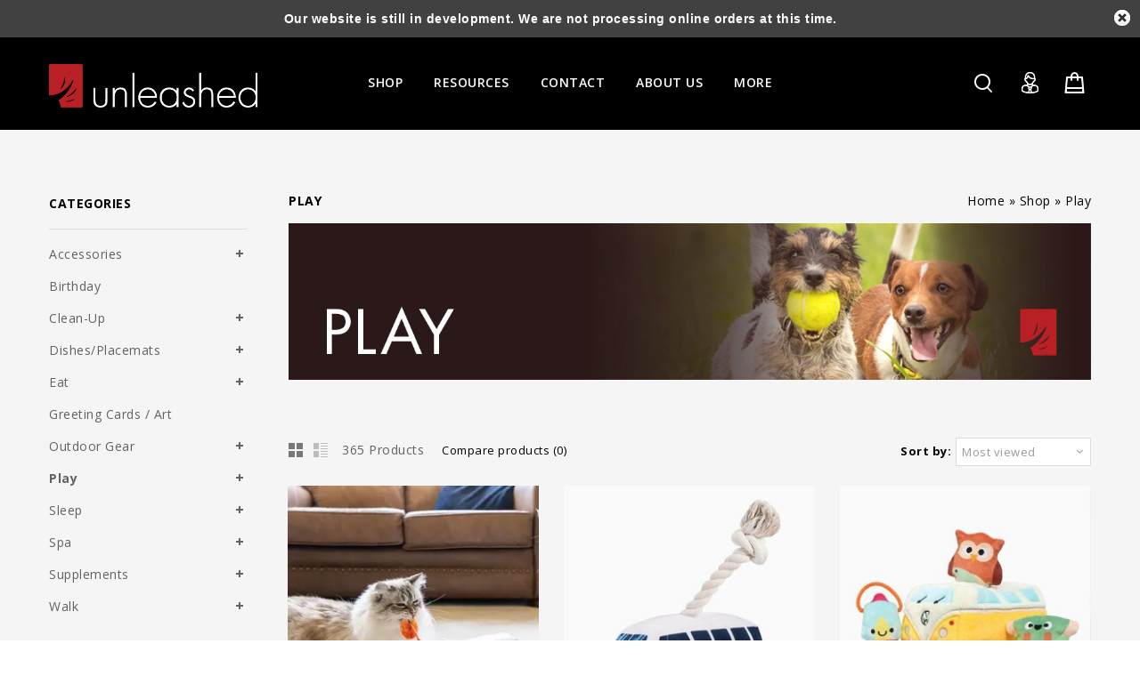

--- FILE ---
content_type: text/html;charset=utf-8
request_url: https://www.unleasheddogs.net/shop/play/
body_size: 16273
content:
<!DOCTYPE html>
<html lang="us">
<head>

<meta charset="utf-8"/>
<!-- [START] 'blocks/head.rain' -->
<!--

  (c) 2008-2026 Lightspeed Netherlands B.V.
  http://www.lightspeedhq.com
  Generated: 18-01-2026 @ 09:21:37

-->
<link rel="canonical" href="https://www.unleasheddogs.net/shop/play/"/>
<link rel="next" href="https://www.unleasheddogs.net/shop/play/page2.html"/>
<link rel="alternate" href="https://www.unleasheddogs.net/index.rss" type="application/rss+xml" title="New products"/>
<meta name="robots" content="noodp,noydir"/>
<meta property="og:url" content="https://www.unleasheddogs.net/shop/play/?source=facebook"/>
<meta property="og:site_name" content="Unleashed"/>
<meta property="og:title" content="Play"/>
<meta property="og:description" content="Whole and raw food, accessories, and toys for dogs."/>
<!--[if lt IE 9]>
<script src="https://cdn.shoplightspeed.com/assets/html5shiv.js?2025-02-20"></script>
<![endif]-->
<!-- [END] 'blocks/head.rain' -->
<title>Play - Unleashed</title>
<!-- added by TM -->
<!-- Palm -->
<meta name=HandheldFriendly content=True />
 <!-- Windows -->
<meta name=MobileOptimized content=320 />
<!-- Safari, Android, BB, Opera -->
<meta name=viewport content="width=device-width, initial-scale=1, minimum-scale=1, maximum-scale=1" />
<meta name=apple-mobile-web-app-status-bar-style content="black-translucent"/>
<meta name=apple-mobile-web-app-capable content="yes"/>
<!-- Use the .htaccess and remove these lines to avoid edge case issues. -->
<!-- End TM -->
<meta name=description content="Whole and raw food, accessories, and toys for dogs." />
<meta name=keywords content="Play, Calgary Dog, Raw Dog Food, Organic Dog Food, Dog Toys, Dog Beds, Dog Accessories" />
<meta http-equiv="X-UA-Compatible" content="IE=edge">
<link rel="shortcut icon" href="https://cdn.shoplightspeed.com/shops/612970/themes/5169/assets/favicon.png?20251222205917" type=image/x-icon />
  <!-- added by TM -->   
<link rel=stylesheet href='//fonts.googleapis.com/css?family=Open%20Sans:300,400,500,600,700,700italic,400italic' />
<link rel=stylesheet href='//fonts.googleapis.com/css?family=Lato:400,700,700italic,400italic' />
<!-- End TM -->
<link rel=stylesheet href="https://cdn.shoplightspeed.com/shops/612970/themes/5169/assets/stylesheet.css?20251222210126" />
<link rel=stylesheet href="https://cdn.shoplightspeed.com/shops/612970/themes/5169/assets/settings.css?20251222210126" />
<link rel="stylesheet" href="https://cdn.shoplightspeed.com/assets/gui-2-0.css?2025-02-20" />
<link rel="stylesheet" href="https://cdn.shoplightspeed.com/assets/gui-responsive-2-0.css?2025-02-20" /> 
<link rel=stylesheet href="https://cdn.shoplightspeed.com/assets/jquery-fancybox-2-1-4.css?2025-02-20" />
<link rel=stylesheet href="https://cdn.shoplightspeed.com/shops/612970/themes/5169/assets/custom.css?20251222210126" />
<!-- Added by TM -->
<link href="https://cdn.shoplightspeed.com/shops/612970/themes/5169/assets/flexslider.css?20251222210126" rel=stylesheet type="text/css" />
<link href="https://cdn.shoplightspeed.com/shops/612970/themes/5169/assets/carousel.css?20251222210126" rel=stylesheet type="text/css" />
<link href="https://cdn.shoplightspeed.com/shops/612970/themes/5169/assets/tmcustom.css?20251222210126" rel=stylesheet type="text/css" />
<!-- <link href="https://cdn.shoplightspeed.com/assets/gui.css?2025-02-20" rel=stylesheet type="text/css"/> -->
<link href="https://cdn.shoplightspeed.com/shops/612970/themes/5169/assets/responsive.css?20251222210126" rel=stylesheet type="text/css" />
<link href="https://cdn.shoplightspeed.com/shops/612970/themes/5169/assets/simplemenu.css?20251222210126" rel=stylesheet type="text/css" />
<link rel=stylesheet href="https://cdn.shoplightspeed.com/shops/612970/themes/5169/assets/owl-carousel.css?20251222210126" type="text/css" />
<link rel=stylesheet href="https://cdn.shoplightspeed.com/shops/612970/themes/5169/assets/owl-theme.css?20251222210126" type="text/css" />
<link rel=stylesheet href="https://cdn.shoplightspeed.com/shops/612970/themes/5169/assets/font-awesome-min.css?20251222210126" type="text/css" />
<!-- End TM -->
<script src="https://cdn.shoplightspeed.com/assets/jquery-1-9-1.js?2025-02-20"></script> 
<script src="https://cdn.shoplightspeed.com/assets/jquery-migrate-1-1-1.js?2025-02-20"></script>
<script src="https://cdn.shoplightspeed.com/assets/jquery-jcarousel-0-3-0.js?2025-02-20"></script> 
 <!-- Added by TM --> 
<script src="https://cdn.shoplightspeed.com/shops/612970/themes/5169/assets/jquery-ui-min.js?20251222210126"></script> 

<!-- <script src="https://cdn.shoplightspeed.com/assets/gui.js?2025-02-20"></script> -->
<script type="text/javascript" src="https://cdn.shoplightspeed.com/assets/gui.js?2025-02-20"></script>
<script type="text/javascript" src="https://cdn.shoplightspeed.com/assets/gui-responsive-2-0.js?2025-02-20"></script>
<script src="https://cdn.shoplightspeed.com/shops/612970/themes/5169/assets/playful.js?20251222210126"></script> 
<script src="https://cdn.shoplightspeed.com/shops/612970/themes/5169/assets/jquery-slimscroll-min.js?20251222210126" type="text/javascript"></script> 
<!-- Start video parallax script -->
<script src="https://cdn.shoplightspeed.com/shops/612970/themes/5169/assets/jquery-videobg-min.js?20251222210126" type="text/javascript"></script>
<script type="text/javascript">
$(document).ready(function(){
 $('body#index.fluid .vedioblock').videoBG({zIndex:0,mp4:'',ogv:'',webm:'',
  poster:'',opacity:1,fullscreen:true,});
 function flex(){
   if ($(window).width() >= 980) {  
   $('.layout-fluid .mainbanner .flexslider .slides li').each(function(){
      var that=$(this);var url=that.find('img').attr('src');that.css({'background-image':'url("'+url+'")'});});}
  }
   jQuery(document).ready(function(){flex();});
  jQuery(document).resize(function(){flex();});
});
</script> 
  <script src="https://cdn.shoplightspeed.com/shops/612970/themes/5169/assets/fancybox-min.js?20251222210126"></script>
<!-- End video parallax script -->

<script src="https://cdn.shoplightspeed.com/shops/612970/themes/5169/assets/flexslider-2-1-0-min.js?20251222210126" type="text/javascript"></script> 
<script src="https://cdn.shoplightspeed.com/shops/612970/themes/5169/assets/carousel-min.js?20251222210126" type="text/javascript"></script> 
<script src="https://cdn.shoplightspeed.com/shops/612970/themes/5169/assets/megnor-min.js?20251222210126" type="text/javascript"></script> 
<script src="https://cdn.shoplightspeed.com/shops/612970/themes/5169/assets/custom.js?20251222210126" type="text/javascript"></script> 
<script src="https://cdn.shoplightspeed.com/shops/612970/themes/5169/assets/parallex-min.js?20251222210126" type="text/javascript"></script> 

 
<script src="https://cdn.shoplightspeed.com/shops/612970/themes/5169/assets/responsive-min.js?20251222210126" type="text/javascript"></script> 
 
<script src="https://cdn.shoplightspeed.com/shops/612970/themes/5169/assets/jquery-custom-min.js?20251222210126" type="text/javascript"></script> 
<script src="https://cdn.shoplightspeed.com/shops/612970/themes/5169/assets/scrolltop-min.js?20251222210126" type="text/javascript"></script> 
<script src="https://cdn.shoplightspeed.com/shops/612970/themes/5169/assets/jstree-min.js?20251222210126" type="text/javascript"></script> 
<script src="https://cdn.shoplightspeed.com/shops/612970/themes/5169/assets/owl-carousel-min.js?20251222210126" type="text/javascript"></script> 
  <script async src="//www.youtube.com/iframe_api"></script>
<script type="text/javascript">
 $(window).load(function(){
    $('.flexslider').flexslider({
      animation:'slide',
      slideshowSpeed:8000,
      pauseOnHover:"5",
      slideshow:0,
      start:function(slider){
      $('body').removeClass('loading');
      }
    });
    });

</script>
  <script>
 function onYouTubeIframeAPIReady() {
  var player;
  player = new YT.Player('muteYouTubeVideoPlayer', {
    videoId: '', // YouTube Video ID   
    playerVars: {
     
      autoplay: 1,        // Auto-play the video on load
      controls: 1,        // Show pause/play buttons in player
      showinfo: 0,        // Hide the video title
      modestbranding: 1,  // Hide the Youtube Logo
      loop: 1,            // Run the video in a loop
      playlist: '',            // Run the video in a loop
      fs: 0,              // Hide the full screen button
      cc_load_policy: 0, // Hide closed captions
      iv_load_policy: 3,  // Hide the Video Annotations
      autohide: 0         // Hide video controls when playing
    },
    events: {
      onReady: function(e) {
        if(0 == 1){
        e.target.mute();
        }
      }
    }
    
  });
   if(0 == 0){
   $('#mute-toggle').on('click', function() {
    var mute_toggle = $(this);

    if(player.isMuted()){
        player.unMute();
        mute_toggle.html('<img height="30px" width="30px" src="[data-uri]" />');
    }
    else{
        player.mute();
        mute_toggle.html('<img height="30px" width="30px" src="[data-uri]" />');
    }
});
   }  
 }
    
    
 // Written by @labnol 
</script>

</head>
<body  class="fluid">
<div id=gridsystem class=hide></div>
<div class="wrapper layout-fluid ">
  <header class="header clearfix">     <div class="header-top three-column clearfix">
      <div class="wrapper_inner clearfix">
        <div class=header_left>          
           <!-- start store logo -->
          <h1 class=main_logo> <a href="https://www.unleasheddogs.net/" class=logo title="Unleashed"> <img src="https://cdn.shoplightspeed.com/shops/612970/themes/5169/assets/logo.png?20251222205917" alt="Unleashed" /> </a> </h1>
           <!-- end store logo -->
        </div>
        <div class=header_center>
          <!-- start categories -->
          <div class=categories>
            <div id=menu class=main-menu>
              <div class=nav-responsive style=display:none><span>Menu</span>
                <div class=expandable></div>
              </div>
              <ul class="main-navigation clearfix">
                                <li class=level0><a href="https://www.unleasheddogs.net/shop/" class=main title="Shop">Shop</a>                   <ul>
                                        <li><a href="https://www.unleasheddogs.net/shop/accessories/" title="Accessories">Accessories </a>                       <ul>
                                                <li><a href="https://www.unleasheddogs.net/shop/accessories/collar-lights/" title="Collar Lights">Collar Lights </a></li>
                                              </ul>
                       </li>
                                        <li><a href="https://www.unleasheddogs.net/shop/birthday/" title="Birthday">Birthday </a>  </li>
                                        <li><a href="https://www.unleasheddogs.net/shop/clean-up/" title="Clean-Up">Clean-Up </a>                       <ul>
                                                <li><a href="https://www.unleasheddogs.net/shop/clean-up/cat-litter-litter-boxes/" title="Cat Litter &amp; Litter Boxes">Cat Litter &amp; Litter Boxes </a></li>
                                                <li><a href="https://www.unleasheddogs.net/shop/clean-up/cleaners-deodorizers/" title="Cleaners &amp; Deodorizers">Cleaners &amp; Deodorizers </a></li>
                                                <li><a href="https://www.unleasheddogs.net/shop/clean-up/poop-bags-holders/" title="Poop Bags &amp; Holders">Poop Bags &amp; Holders </a></li>
                                              </ul>
                       </li>
                                        <li><a href="https://www.unleasheddogs.net/shop/dishes-placemats/" title="Dishes/Placemats">Dishes/Placemats </a>                       <ul>
                                                <li><a href="https://www.unleasheddogs.net/shop/dishes-placemats/elevated-diners/" title="Elevated diners">Elevated diners </a></li>
                                                <li><a href="https://www.unleasheddogs.net/shop/dishes-placemats/specialty-bowls/" title="Specialty Bowls">Specialty Bowls </a></li>
                                                <li><a href="https://www.unleasheddogs.net/shop/dishes-placemats/stainless/" title="Stainless">Stainless </a></li>
                                                <li><a href="https://www.unleasheddogs.net/shop/dishes-placemats/portable-bowls/" title="Portable Bowls">Portable Bowls </a></li>
                                              </ul>
                       </li>
                                        <li><a href="https://www.unleasheddogs.net/shop/eat/" title="Eat">Eat </a>                       <ul>
                                                <li><a href="https://www.unleasheddogs.net/shop/eat/cooked-food/" title="Cooked Food">Cooked Food </a></li>
                                                <li><a href="https://www.unleasheddogs.net/shop/eat/dehydrated-freeze-dried-food/" title="Dehydrated &amp; Freeze Dried Food">Dehydrated &amp; Freeze Dried Food </a></li>
                                                <li><a href="https://www.unleasheddogs.net/shop/eat/dry-food/" title="Dry Food">Dry Food </a></li>
                                                <li><a href="https://www.unleasheddogs.net/shop/eat/raw-food/" title="Raw Food">Raw Food </a></li>
                                                <li><a href="https://www.unleasheddogs.net/shop/eat/raw-bones/" title="Raw Bones">Raw Bones </a></li>
                                                <li><a href="https://www.unleasheddogs.net/shop/eat/treats/" title="Treats">Treats </a></li>
                                              </ul>
                       </li>
                                        <li><a href="https://www.unleasheddogs.net/shop/greeting-cards-art/" title="Greeting Cards / Art">Greeting Cards / Art </a>  </li>
                                        <li><a href="https://www.unleasheddogs.net/shop/outdoor-gear/" title="Outdoor Gear">Outdoor Gear </a>                       <ul>
                                                <li><a href="https://www.unleasheddogs.net/shop/outdoor-gear/adventure-gear/" title="Adventure Gear">Adventure Gear </a></li>
                                                <li><a href="https://www.unleasheddogs.net/shop/outdoor-gear/footwear/" title="Footwear">Footwear </a></li>
                                                <li><a href="https://www.unleasheddogs.net/shop/outdoor-gear/jackets-head-gear/" title="Jackets &amp; Head Gear">Jackets &amp; Head Gear </a></li>
                                                <li><a href="https://www.unleasheddogs.net/shop/outdoor-gear/sweaters/" title="Sweaters">Sweaters </a></li>
                                              </ul>
                       </li>
                                        <li><a href="https://www.unleasheddogs.net/shop/play/" title="Play">Play </a>                       <ul>
                                                <li><a href="https://www.unleasheddogs.net/shop/play/cat-toys/" title="Cat Toys">Cat Toys </a></li>
                                                <li><a href="https://www.unleasheddogs.net/shop/play/dog-toys/" title="Dog Toys">Dog Toys </a></li>
                                              </ul>
                       </li>
                                        <li><a href="https://www.unleasheddogs.net/shop/sleep/" title="Sleep">Sleep </a>                       <ul>
                                                <li><a href="https://www.unleasheddogs.net/shop/sleep/cat-tower-beds/" title="Cat tower/beds">Cat tower/beds </a></li>
                                                <li><a href="https://www.unleasheddogs.net/shop/sleep/beds/" title="Beds">Beds </a></li>
                                                <li><a href="https://www.unleasheddogs.net/shop/sleep/blankets/" title="Blankets">Blankets </a></li>
                                                <li><a href="https://www.unleasheddogs.net/shop/sleep/mats/" title="Mats">Mats </a></li>
                                              </ul>
                       </li>
                                        <li><a href="https://www.unleasheddogs.net/shop/spa/" title="Spa">Spa </a>                       <ul>
                                                <li><a href="https://www.unleasheddogs.net/shop/spa/bathing/" title="Bathing">Bathing </a></li>
                                                <li><a href="https://www.unleasheddogs.net/shop/spa/dental/" title="Dental">Dental </a></li>
                                                <li><a href="https://www.unleasheddogs.net/shop/spa/grooming/" title="Grooming">Grooming </a></li>
                                                <li><a href="https://www.unleasheddogs.net/shop/spa/natural-care/" title="Natural Care">Natural Care </a></li>
                                              </ul>
                       </li>
                                        <li><a href="https://www.unleasheddogs.net/shop/supplements/" title="Supplements">Supplements </a>                       <ul>
                                                <li><a href="https://www.unleasheddogs.net/shop/supplements/essential-fatty-acids/" title="Essential Fatty Acids">Essential Fatty Acids </a></li>
                                                <li><a href="https://www.unleasheddogs.net/shop/supplements/eyes/" title="Eyes">Eyes </a></li>
                                                <li><a href="https://www.unleasheddogs.net/shop/supplements/gut-health/" title="Gut Health">Gut Health </a></li>
                                                <li><a href="https://www.unleasheddogs.net/shop/supplements/joint-care/" title="Joint Care">Joint Care </a></li>
                                                <li><a href="https://www.unleasheddogs.net/shop/supplements/paws/" title="Paws">Paws </a></li>
                                                <li><a href="https://www.unleasheddogs.net/shop/supplements/skin-care/" title="Skin Care">Skin Care </a></li>
                                                <li><a href="https://www.unleasheddogs.net/shop/supplements/vitamins-and-minerals/" title="Vitamins and Minerals">Vitamins and Minerals </a></li>
                                              </ul>
                       </li>
                                        <li><a href="https://www.unleasheddogs.net/shop/walk/" title="Walk">Walk </a>                       <ul>
                                                <li><a href="https://www.unleasheddogs.net/shop/walk/collars/" title="Collars">Collars </a></li>
                                                <li><a href="https://www.unleasheddogs.net/shop/walk/leashes/" title="Leashes">Leashes </a></li>
                                                <li><a href="https://www.unleasheddogs.net/shop/walk/harnesses/" title="Harnesses">Harnesses </a></li>
                                                <li><a href="https://www.unleasheddogs.net/shop/walk/hands-free-leashes/" title="Hands-Free Leashes">Hands-Free Leashes </a></li>
                                              </ul>
                       </li>
                                      </ul>
                   </li>
                                
                                                                <li class=level0> <a href="https://www.unleasheddogs.net/service/resources/" class=main   title="Resources"> Resources </a> </li>
                                                                <li class=level0> <a href="https://www.unleasheddogs.net/service/contact-us/" class=main   title="Contact"> Contact </a> </li>
                                                                <li class=level0> <a href="https://www.unleasheddogs.net/service/about/" class=main   title="About Us"> About Us </a> </li>
                                                               
               
                            
                                
                <li class=level0><a href="https://www.unleasheddogs.net/" class="main">Blog</a>
                                                                                                                                                                                                                  
                </li>
                     <li class=level0>
    <a class="main" href="https://www.unleasheddogs.net/service/contact-us/" title="Contact">
      Contact
    </a>
  </li>
    <li class=level0>
    <a class="main" href="https://www.unleasheddogs.net/blogs/dogblog/" title="Blog">
      Blog
    </a>
  </li>
    <li class=level0>
    <a class="main" href="https://www.unleasheddogs.net/service/about/" title="About Us">
      About Us
    </a>
  </li>
                </ul></div>
          </div>
          <!-- end categories -->
        </div>
        <div class=header_right>
           <!-- start header cart -->
          <div class=cart> <a href="https://www.unleasheddogs.net/cart/" title="My cart"> <i></i> <span class=total-length>0</span> </a>             <div class=contents> <span>cart is empty</span> </div>
             </div>
          <!-- end header cart -->
          <div class=tm_headerlinkmenu>
            <div class=tm_headerlinks_inner>
              <div class=headertoggle_img> <i class="fa fa-user"></i> </div>
              <ul class=header-links>
                <li>
                  <ul>
                                        <li> <span>Welcome Guest</span></li>
                    <li> <a href="https://www.unleasheddogs.net/account/login/"><i class="fa fa-lock"></i> Login </a><a href="https://www.unleasheddogs.net/account/register/" title="Register">/ Register</a></li>
                                        <li class><a href="https://www.unleasheddogs.net/account/" title="My account" class=myaccount> <i class="fa fa-user"></i>My account</a></li>
                    <li><a href="https://www.unleasheddogs.net/checkout/" title="Checkout"><i class="fa-share-square-o fa"></i>Checkout</a></li>
                  </ul>
                </li>
                <li class=language_block>                                     <div class=currency> <span class=title> Currency</span>
                    <ul class=currencies_ul>
                                            <li class=""><a href="https://www.unleasheddogs.net/session/currency/usd/" rel=nofollow title="usd">$</a></li>
                                            <li class=" active "><a href="https://www.unleasheddogs.net/session/currency/cad/" rel=nofollow title="cad">C$</a></li>
                                          </ul>
                  </div>
                   </li>
              </ul>
            </div>
          </div>
          <!-- start search -->
          <div class=topnav>
            <div class=search_toggle></div>
            <div class="search tui clearfix">
              <form id=searchform action="https://www.unleasheddogs.net/search/" method=get>
                <input class=ty_search_block_input type=text name=q autocomplete=off value="" placeholder="Search..." />
              </form>
            </div>
            <div class=autocomplete>
              <div class=arrow></div>
              <div class="products products-livesearch"></div>
              <div class=more><a href=#>View all results <span>(0)</span></a></div>
              <div class=notfound>No products found...</div>
            </div>
          </div>
          <!-- end search -->
        </div>
      </div>
    </div>
     </header>
  <section class="Container">  
           <div class="template-content template-collection container-inner">
  <div class="sidebar sidebar-left clearfix">
    <div class="sidebar-main">
    
   <div class="breadcrumbs">
      <a href="https://www.unleasheddogs.net/" title="Home">Home</a>
              &raquo; <a href="https://www.unleasheddogs.net/shop/">Shop</a>
              &raquo; <a href="https://www.unleasheddogs.net/shop/play/">Play</a>
          </div>
  <h1 class="category-title">Play</h1>
         <div class="image"><img src="https://cdn.shoplightspeed.com/shops/612970/files/12744549/play.jpg" alt="Play" /></div>
      <div class="description short"></div>
  
            <div class="collection-options clearfix">
        <div class="collection-options-mode">
          <a href="https://www.unleasheddogs.net/shop/play/" class="button-grid icon icon-16 active">
            <span class="icon-icon icon-icon-grid"></span>
          </a>
          <a href="https://www.unleasheddogs.net/shop/play/?mode=list" class="button-list icon icon-16">
            <span class="icon-icon icon-icon-list"></span>
          </a>
        </div>
         <div class="collection-nav">
        <div class="collection-nav-total">365 Products</div>
      </div>
        <div class="collection-options-compare">
          <a href="https://www.unleasheddogs.net/compare/" title="Compare products">Compare products (0)</a>
        </div>
      
      <div class="collection-options-sort">        
      <span class="label">Sort by:</span>
         <div class="tui clearfix sort current">
           <span>Most viewed</span>
       <i class="fa fa-angle-down"></i>
        <ul class="dropdown collection sort toogle_content">   
                      <li>
          <a href="https://www.unleasheddogs.net/shop/play/?sort=default" title="Default">Default</a></li>
                             <li>
          <a href="https://www.unleasheddogs.net/shop/play/" title="Most viewed">Most viewed</a></li>
                             <li>
          <a href="https://www.unleasheddogs.net/shop/play/?sort=newest" title="Newest products">Newest products</a></li>
                             <li>
          <a href="https://www.unleasheddogs.net/shop/play/?sort=lowest" title="Lowest price">Lowest price</a></li>
                             <li>
          <a href="https://www.unleasheddogs.net/shop/play/?sort=highest" title="Highest price">Highest price</a></li>
                             <li>
          <a href="https://www.unleasheddogs.net/shop/play/?sort=asc" title="Name ascending">Name ascending</a></li>
                             <li>
          <a href="https://www.unleasheddogs.net/shop/play/?sort=desc" title="Name descending">Name descending</a></li>
                         </ul>            
            
          </div>
        </div>
              </div>
     
      <div id="collectionProductsContainer">
              <div class="products products-grid clearfix" id="products-grid">
      <div class="products-loader">Loading...</div>
                            <div class="product-items  product">
    <div class="product-block">
      <div class="product-block-inner">
        <div class="product-image">
         
             <a href="https://www.unleasheddogs.net/copy-of-play-feline-frenzy-sushi.html" title="PLAY - Catnip Kicker Shrimp Puritto Toy">
                                                   <img  src="https://cdn.shoplightspeed.com/shops/612970/files/62732074/290x290x2/play-play-catnip-kicker-shrimp-puritto-toy.jpg" width="290" height="290" alt="P.L.A.Y. PLAY - Catnip Kicker Shrimp Puritto Toy" title="P.L.A.Y. PLAY - Catnip Kicker Shrimp Puritto Toy" />
                                            </a>
      <div class="actions">
        <!--<div class="stars">
           <div class="yotpo bottomLine"
           data-product-id="43583375"
           data-link="https://www.unleasheddogs.net/copy-of-play-feline-frenzy-sushi.html">
           </div>
          </div>-->
          <div class="rating">
<div class="stars">
<span class="fa fa-stack"><i class="fa fa-star off fa-stack-2x"></i></span>
<span class="fa fa-stack"><i class="fa fa-star off fa-stack-2x"></i></span>
<span class="fa fa-stack"><i class="fa fa-star off fa-stack-2x"></i></span>
<span class="fa fa-stack"><i class="fa fa-star off fa-stack-2x"></i></span>
<span class="fa fa-stack"><i class="fa fa-star off fa-stack-2x"></i></span>
</div>
</div>
        <a href="https://www.unleasheddogs.net/account/wishlistAdd/43583375/" class="button-wishlist icon icon-10 button" title="Add to wishlist">
          <i class="fa fa-heart"></i>
        </a>
       
        
      <a href="https://www.unleasheddogs.net/cart/add/71629392/" class="button-add button" title="buy now">         
          <span class="cart">
          Buy Now
          </span>
        </a>
     <a href="https://www.unleasheddogs.net/compare/add/71629392/" class="button-compare icon icon-10 button" title="Add to compare">
          <i class="fa fa-area-chart"></i>
        </a>
        
        </div>
        </div>  
          <h3><a href="https://www.unleasheddogs.net/copy-of-play-feline-frenzy-sushi.html" title="PLAY - Catnip Kicker Shrimp Puritto Toy">PLAY - Catnip Kicker Shrimp Puritto Toy</a></h3>
                 <p class="price price-len4">
          <span class="border">
          C$16.99
                    </span>
        </p>
                

        
           
        
        
    
        
      </div>
      </div>
    </div>
                      <div class="product-items  product">
    <div class="product-block">
      <div class="product-block-inner">
        <div class="product-image">
         
             <a href="https://www.unleasheddogs.net/copy-of-hugsmart-fuzzy-friendz-volkswagen-van-dog.html" title="Hugsmart - Fuzzy Friendz Volkswagen Van Beach Rope Dog Toy">
                                                   <img  src="https://cdn.shoplightspeed.com/shops/612970/files/73259876/290x290x2/hugsmart-hugsmart-fuzzy-friendz-volkswagen-van-bea.jpg" width="290" height="290" alt="Hugsmart Hugsmart - Fuzzy Friendz Volkswagen Van Beach Rope Dog Toy" title="Hugsmart Hugsmart - Fuzzy Friendz Volkswagen Van Beach Rope Dog Toy" />
                                            </a>
      <div class="actions">
        <!--<div class="stars">
           <div class="yotpo bottomLine"
           data-product-id="68689009"
           data-link="https://www.unleasheddogs.net/copy-of-hugsmart-fuzzy-friendz-volkswagen-van-dog.html">
           </div>
          </div>-->
          <div class="rating">
<div class="stars">
<span class="fa fa-stack"><i class="fa fa-star off fa-stack-2x"></i></span>
<span class="fa fa-stack"><i class="fa fa-star off fa-stack-2x"></i></span>
<span class="fa fa-stack"><i class="fa fa-star off fa-stack-2x"></i></span>
<span class="fa fa-stack"><i class="fa fa-star off fa-stack-2x"></i></span>
<span class="fa fa-stack"><i class="fa fa-star off fa-stack-2x"></i></span>
</div>
</div>
        <a href="https://www.unleasheddogs.net/account/wishlistAdd/68689009/" class="button-wishlist icon icon-10 button" title="Add to wishlist">
          <i class="fa fa-heart"></i>
        </a>
       
        
      <a href="https://www.unleasheddogs.net/cart/add/115687379/" class="button-add button" title="buy now">         
          <span class="cart">
          Buy Now
          </span>
        </a>
     <a href="https://www.unleasheddogs.net/compare/add/115687379/" class="button-compare icon icon-10 button" title="Add to compare">
          <i class="fa fa-area-chart"></i>
        </a>
        
        </div>
        </div>  
          <h3><a href="https://www.unleasheddogs.net/copy-of-hugsmart-fuzzy-friendz-volkswagen-van-dog.html" title="Hugsmart - Fuzzy Friendz Volkswagen Van Beach Rope Dog Toy">Hugsmart - Fuzzy Friendz Volkswagen Van Beach Rope Dog Toy</a></h3>
                 <p class="price price-len4">
          <span class="border">
          C$19.99
                    </span>
        </p>
                

        
           
        
        
    
        
      </div>
      </div>
    </div>
                      <div class="product-items  product">
    <div class="product-block">
      <div class="product-block-inner">
        <div class="product-image">
         
             <a href="https://www.unleasheddogs.net/copy-of-hugsmart-fuzzy-friendz-volkswagen-68689015.html" title="Hugsmart - Fuzzy Friendz Volkswagen Van Hide &amp; Seek Dog Toy">
                                                   <img  src="https://cdn.shoplightspeed.com/shops/612970/files/73259934/290x290x2/hugsmart-hugsmart-fuzzy-friendz-volkswagen-van-hid.jpg" width="290" height="290" alt="Hugsmart Hugsmart - Fuzzy Friendz Volkswagen Van Hide &amp; Seek Dog Toy" title="Hugsmart Hugsmart - Fuzzy Friendz Volkswagen Van Hide &amp; Seek Dog Toy" />
                                            </a>
      <div class="actions">
        <!--<div class="stars">
           <div class="yotpo bottomLine"
           data-product-id="68689015"
           data-link="https://www.unleasheddogs.net/copy-of-hugsmart-fuzzy-friendz-volkswagen-68689015.html">
           </div>
          </div>-->
          <div class="rating">
<div class="stars">
<span class="fa fa-stack"><i class="fa fa-star off fa-stack-2x"></i></span>
<span class="fa fa-stack"><i class="fa fa-star off fa-stack-2x"></i></span>
<span class="fa fa-stack"><i class="fa fa-star off fa-stack-2x"></i></span>
<span class="fa fa-stack"><i class="fa fa-star off fa-stack-2x"></i></span>
<span class="fa fa-stack"><i class="fa fa-star off fa-stack-2x"></i></span>
</div>
</div>
        <a href="https://www.unleasheddogs.net/account/wishlistAdd/68689015/" class="button-wishlist icon icon-10 button" title="Add to wishlist">
          <i class="fa fa-heart"></i>
        </a>
       
        
      <a href="https://www.unleasheddogs.net/cart/add/115687387/" class="button-add button" title="buy now">         
          <span class="cart">
          Buy Now
          </span>
        </a>
     <a href="https://www.unleasheddogs.net/compare/add/115687387/" class="button-compare icon icon-10 button" title="Add to compare">
          <i class="fa fa-area-chart"></i>
        </a>
        
        </div>
        </div>  
          <h3><a href="https://www.unleasheddogs.net/copy-of-hugsmart-fuzzy-friendz-volkswagen-68689015.html" title="Hugsmart - Fuzzy Friendz Volkswagen Van Hide &amp; Seek Dog Toy">Hugsmart - Fuzzy Friendz Volkswagen Van Hide &amp; Seek Dog Toy</a></h3>
                 <p class="price price-len4">
          <span class="border">
          C$29.99
                    </span>
        </p>
                

        
           
        
        
    
        
      </div>
      </div>
    </div>
                      <div class="product-items  product product-last">
    <div class="product-block">
      <div class="product-block-inner">
        <div class="product-image">
         
             <a href="https://www.unleasheddogs.net/copy-of-fabdog-floppy-llama-lg-dog-toy.html" title="Fabdog - Floppy LLAMA SML Dog Toy">
                                                   <img  src="https://cdn.shoplightspeed.com/shops/612970/files/49422028/290x290x2/fabdog-fabdog-floppy-llama-sml-dog-toy.jpg" width="290" height="290" alt="fabdog Fabdog - Floppy LLAMA SML Dog Toy" title="fabdog Fabdog - Floppy LLAMA SML Dog Toy" />
                                            </a>
      <div class="actions">
        <!--<div class="stars">
           <div class="yotpo bottomLine"
           data-product-id="53465818"
           data-link="https://www.unleasheddogs.net/copy-of-fabdog-floppy-llama-lg-dog-toy.html">
           </div>
          </div>-->
          <div class="rating">
<div class="stars">
<span class="fa fa-stack"><i class="fa fa-star off fa-stack-2x"></i></span>
<span class="fa fa-stack"><i class="fa fa-star off fa-stack-2x"></i></span>
<span class="fa fa-stack"><i class="fa fa-star off fa-stack-2x"></i></span>
<span class="fa fa-stack"><i class="fa fa-star off fa-stack-2x"></i></span>
<span class="fa fa-stack"><i class="fa fa-star off fa-stack-2x"></i></span>
</div>
</div>
        <a href="https://www.unleasheddogs.net/account/wishlistAdd/53465818/" class="button-wishlist icon icon-10 button" title="Add to wishlist">
          <i class="fa fa-heart"></i>
        </a>
       
        
      <a href="https://www.unleasheddogs.net/cart/add/88068027/" class="button-add button" title="buy now">         
          <span class="cart">
          Buy Now
          </span>
        </a>
     <a href="https://www.unleasheddogs.net/compare/add/88068027/" class="button-compare icon icon-10 button" title="Add to compare">
          <i class="fa fa-area-chart"></i>
        </a>
        
        </div>
        </div>  
          <h3><a href="https://www.unleasheddogs.net/copy-of-fabdog-floppy-llama-lg-dog-toy.html" title="Fabdog - Floppy LLAMA SML Dog Toy">Fabdog - Floppy LLAMA SML Dog Toy</a></h3>
                 <p class="price price-len4">
          <span class="border">
          C$19.00
                    </span>
        </p>
                

        
           
        
        
    
        
      </div>
      </div>
    </div>
                      <div class="product-items  product">
    <div class="product-block">
      <div class="product-block-inner">
        <div class="product-image">
         
             <a href="https://www.unleasheddogs.net/copy-of-chuckit-breath-right-ball-med.html" title="ChuckIt- Breathe Right Ball LRG">
                                                   <img  src="https://cdn.shoplightspeed.com/shops/612970/files/13228984/290x290x2/petmate-chuckit-breathe-right-ball-lrg.jpg" width="290" height="290" alt="Petmate ChuckIt- Breathe Right Ball LRG" title="Petmate ChuckIt- Breathe Right Ball LRG" />
                                            </a>
      <div class="actions">
        <!--<div class="stars">
           <div class="yotpo bottomLine"
           data-product-id="19997288"
           data-link="https://www.unleasheddogs.net/copy-of-chuckit-breath-right-ball-med.html">
           </div>
          </div>-->
          <div class="rating">
<div class="stars">
<span class="fa fa-stack"><i class="fa fa-star off fa-stack-2x"></i></span>
<span class="fa fa-stack"><i class="fa fa-star off fa-stack-2x"></i></span>
<span class="fa fa-stack"><i class="fa fa-star off fa-stack-2x"></i></span>
<span class="fa fa-stack"><i class="fa fa-star off fa-stack-2x"></i></span>
<span class="fa fa-stack"><i class="fa fa-star off fa-stack-2x"></i></span>
</div>
</div>
        <a href="https://www.unleasheddogs.net/account/wishlistAdd/19997288/" class="button-wishlist icon icon-10 button" title="Add to wishlist">
          <i class="fa fa-heart"></i>
        </a>
       
        
      <a href="https://www.unleasheddogs.net/cart/add/33078966/" class="button-add button" title="buy now">         
          <span class="cart">
          Buy Now
          </span>
        </a>
     <a href="https://www.unleasheddogs.net/compare/add/33078966/" class="button-compare icon icon-10 button" title="Add to compare">
          <i class="fa fa-area-chart"></i>
        </a>
        
        </div>
        </div>  
          <h3><a href="https://www.unleasheddogs.net/copy-of-chuckit-breath-right-ball-med.html" title="ChuckIt- Breathe Right Ball LRG">ChuckIt- Breathe Right Ball LRG</a></h3>
                 <p class="price price-len4">
          <span class="border">
          C$22.49
                    </span>
        </p>
                

        
           
        
        
    
        
      </div>
      </div>
    </div>
                      <div class="product-items  product">
    <div class="product-block">
      <div class="product-block-inner">
        <div class="product-image">
         
             <a href="https://www.unleasheddogs.net/copy-of-meowijuana-get-smashed-refillable-llama-pi.html" title="Meowijuana - Squid Refillable Swinging Door Jamb Toy">
                                                   <img  src="https://cdn.shoplightspeed.com/shops/612970/files/68388973/290x290x2/meowijuana-meowijuana-squid-refillable-swinging-do.jpg" width="290" height="290" alt="Meowijuana Meowijuana - Squid Refillable Swinging Door Jamb Toy" title="Meowijuana Meowijuana - Squid Refillable Swinging Door Jamb Toy" />
                                            </a>
      <div class="actions">
        <!--<div class="stars">
           <div class="yotpo bottomLine"
           data-product-id="56080690"
           data-link="https://www.unleasheddogs.net/copy-of-meowijuana-get-smashed-refillable-llama-pi.html">
           </div>
          </div>-->
          <div class="rating">
<div class="stars">
<span class="fa fa-stack"><i class="fa fa-star off fa-stack-2x"></i></span>
<span class="fa fa-stack"><i class="fa fa-star off fa-stack-2x"></i></span>
<span class="fa fa-stack"><i class="fa fa-star off fa-stack-2x"></i></span>
<span class="fa fa-stack"><i class="fa fa-star off fa-stack-2x"></i></span>
<span class="fa fa-stack"><i class="fa fa-star off fa-stack-2x"></i></span>
</div>
</div>
        <a href="https://www.unleasheddogs.net/account/wishlistAdd/56080690/" class="button-wishlist icon icon-10 button" title="Add to wishlist">
          <i class="fa fa-heart"></i>
        </a>
       
        
      <a href="https://www.unleasheddogs.net/cart/add/92678126/" class="button-add button" title="buy now">         
          <span class="cart">
          Buy Now
          </span>
        </a>
     <a href="https://www.unleasheddogs.net/compare/add/92678126/" class="button-compare icon icon-10 button" title="Add to compare">
          <i class="fa fa-area-chart"></i>
        </a>
        
        </div>
        </div>  
          <h3><a href="https://www.unleasheddogs.net/copy-of-meowijuana-get-smashed-refillable-llama-pi.html" title="Meowijuana - Squid Refillable Swinging Door Jamb Toy">Meowijuana - Squid Refillable Swinging Door Jamb Toy</a></h3>
                 <p class="price price-len4">
          <span class="border">
          C$16.50
                    </span>
        </p>
                

        
           
        
        
    
        
      </div>
      </div>
    </div>
                      <div class="product-items  product">
    <div class="product-block">
      <div class="product-block-inner">
        <div class="product-image">
         
             <a href="https://www.unleasheddogs.net/copy-of-kong-snuzzles-kiddos-sloth-toy-sml-5293912.html" title="Kong - Snuzzles Kiddos Bunny Toy SML">
                                                   <img  src="https://cdn.shoplightspeed.com/shops/612970/files/64199574/290x290x2/kong-kong-snuzzles-kiddos-bunny-toy-sml.jpg" width="290" height="290" alt="Kong Kong - Snuzzles Kiddos Bunny Toy SML" title="Kong Kong - Snuzzles Kiddos Bunny Toy SML" />
                                            </a>
      <div class="actions">
        <!--<div class="stars">
           <div class="yotpo bottomLine"
           data-product-id="52939125"
           data-link="https://www.unleasheddogs.net/copy-of-kong-snuzzles-kiddos-sloth-toy-sml-5293912.html">
           </div>
          </div>-->
          <div class="rating">
<div class="stars">
<span class="fa fa-stack"><i class="fa fa-star off fa-stack-2x"></i></span>
<span class="fa fa-stack"><i class="fa fa-star off fa-stack-2x"></i></span>
<span class="fa fa-stack"><i class="fa fa-star off fa-stack-2x"></i></span>
<span class="fa fa-stack"><i class="fa fa-star off fa-stack-2x"></i></span>
<span class="fa fa-stack"><i class="fa fa-star off fa-stack-2x"></i></span>
</div>
</div>
        <a href="https://www.unleasheddogs.net/account/wishlistAdd/52939125/" class="button-wishlist icon icon-10 button" title="Add to wishlist">
          <i class="fa fa-heart"></i>
        </a>
       
        
      <a href="https://www.unleasheddogs.net/cart/add/87105290/" class="button-add button" title="buy now">         
          <span class="cart">
          Buy Now
          </span>
        </a>
     <a href="https://www.unleasheddogs.net/compare/add/87105290/" class="button-compare icon icon-10 button" title="Add to compare">
          <i class="fa fa-area-chart"></i>
        </a>
        
        </div>
        </div>  
          <h3><a href="https://www.unleasheddogs.net/copy-of-kong-snuzzles-kiddos-sloth-toy-sml-5293912.html" title="Kong - Snuzzles Kiddos Bunny Toy SML">Kong - Snuzzles Kiddos Bunny Toy SML</a></h3>
                 <p class="price price-len4">
          <span class="border">
          C$17.00
                    </span>
        </p>
                

        
           
        
        
    
        
      </div>
      </div>
    </div>
                      <div class="product-items  product product-last">
    <div class="product-block">
      <div class="product-block-inner">
        <div class="product-image">
         
             <a href="https://www.unleasheddogs.net/copy-of-tall-tails-jointed-plush-shark-toy.html" title="Tall Tails - Jointed Plush Alligator Toy">
                                                   <img  src="https://cdn.shoplightspeed.com/shops/612970/files/71442171/290x290x2/tall-tails-tall-tails-jointed-plush-alligator-toy.jpg" width="290" height="290" alt="Tall Tails Tall Tails - Jointed Plush Alligator Toy" title="Tall Tails Tall Tails - Jointed Plush Alligator Toy" />
                                            </a>
      <div class="actions">
        <!--<div class="stars">
           <div class="yotpo bottomLine"
           data-product-id="67710940"
           data-link="https://www.unleasheddogs.net/copy-of-tall-tails-jointed-plush-shark-toy.html">
           </div>
          </div>-->
          <div class="rating">
<div class="stars">
<span class="fa fa-stack"><i class="fa fa-star off fa-stack-2x"></i></span>
<span class="fa fa-stack"><i class="fa fa-star off fa-stack-2x"></i></span>
<span class="fa fa-stack"><i class="fa fa-star off fa-stack-2x"></i></span>
<span class="fa fa-stack"><i class="fa fa-star off fa-stack-2x"></i></span>
<span class="fa fa-stack"><i class="fa fa-star off fa-stack-2x"></i></span>
</div>
</div>
        <a href="https://www.unleasheddogs.net/account/wishlistAdd/67710940/" class="button-wishlist icon icon-10 button" title="Add to wishlist">
          <i class="fa fa-heart"></i>
        </a>
       
        
      <a href="https://www.unleasheddogs.net/cart/add/113831487/" class="button-add button" title="buy now">         
          <span class="cart">
          Buy Now
          </span>
        </a>
     <a href="https://www.unleasheddogs.net/compare/add/113831487/" class="button-compare icon icon-10 button" title="Add to compare">
          <i class="fa fa-area-chart"></i>
        </a>
        
        </div>
        </div>  
          <h3><a href="https://www.unleasheddogs.net/copy-of-tall-tails-jointed-plush-shark-toy.html" title="Tall Tails - Jointed Plush Alligator Toy">Tall Tails - Jointed Plush Alligator Toy</a></h3>
                 <p class="price price-len4">
          <span class="border">
          C$25.00
                    </span>
        </p>
                

        
           
        
        
    
        
      </div>
      </div>
    </div>
                      <div class="product-items  product">
    <div class="product-block">
      <div class="product-block-inner">
        <div class="product-image">
         
             <a href="https://www.unleasheddogs.net/kuma-rocky-mountain-flyer-toy.html" title="Kuma - Rocky Mountain Flyer Toy">
                                                   <img  src="https://cdn.shoplightspeed.com/shops/612970/files/70366697/290x290x2/kuma-outdoor-gear-kuma-rocky-mountain-flyer-toy.jpg" width="290" height="290" alt="Kuma Outdoor Gear Kuma - Rocky Mountain Flyer Toy" title="Kuma Outdoor Gear Kuma - Rocky Mountain Flyer Toy" />
                                            </a>
      <div class="actions">
        <!--<div class="stars">
           <div class="yotpo bottomLine"
           data-product-id="67019041"
           data-link="https://www.unleasheddogs.net/kuma-rocky-mountain-flyer-toy.html">
           </div>
          </div>-->
          <div class="rating">
<div class="stars">
<span class="fa fa-stack"><i class="fa fa-star off fa-stack-2x"></i></span>
<span class="fa fa-stack"><i class="fa fa-star off fa-stack-2x"></i></span>
<span class="fa fa-stack"><i class="fa fa-star off fa-stack-2x"></i></span>
<span class="fa fa-stack"><i class="fa fa-star off fa-stack-2x"></i></span>
<span class="fa fa-stack"><i class="fa fa-star off fa-stack-2x"></i></span>
</div>
</div>
        <a href="https://www.unleasheddogs.net/account/wishlistAdd/67019041/" class="button-wishlist icon icon-10 button" title="Add to wishlist">
          <i class="fa fa-heart"></i>
        </a>
       
        
      <a href="https://www.unleasheddogs.net/cart/add/112628975/" class="button-add button" title="buy now">         
          <span class="cart">
          Buy Now
          </span>
        </a>
     <a href="https://www.unleasheddogs.net/compare/add/112628975/" class="button-compare icon icon-10 button" title="Add to compare">
          <i class="fa fa-area-chart"></i>
        </a>
        
        </div>
        </div>  
          <h3><a href="https://www.unleasheddogs.net/kuma-rocky-mountain-flyer-toy.html" title="Kuma - Rocky Mountain Flyer Toy">Kuma - Rocky Mountain Flyer Toy</a></h3>
                 <p class="price price-len4">
          <span class="border">
          C$20.00
                    </span>
        </p>
                

        
           
        
        
    
        
      </div>
      </div>
    </div>
                      <div class="product-items  product">
    <div class="product-block">
      <div class="product-block-inner">
        <div class="product-image">
         
             <a href="https://www.unleasheddogs.net/copy-of-foufou-fuzzy-wuzzy-sheepspiker-toy-sm.html" title="FouFou- Fuzzy Wuzzy  Sheep Spiker Toy LG">
                                                   <img  src="https://cdn.shoplightspeed.com/shops/612970/files/70624636/290x290x2/foufou-foufou-fuzzy-wuzzy-sheep-spiker-toy-lg.jpg" width="290" height="290" alt="FouFou FouFou- Fuzzy Wuzzy  Sheep Spiker Toy LG" title="FouFou FouFou- Fuzzy Wuzzy  Sheep Spiker Toy LG" />
                                            </a>
      <div class="actions">
        <!--<div class="stars">
           <div class="yotpo bottomLine"
           data-product-id="66878035"
           data-link="https://www.unleasheddogs.net/copy-of-foufou-fuzzy-wuzzy-sheepspiker-toy-sm.html">
           </div>
          </div>-->
          <div class="rating">
<div class="stars">
<span class="fa fa-stack"><i class="fa fa-star off fa-stack-2x"></i></span>
<span class="fa fa-stack"><i class="fa fa-star off fa-stack-2x"></i></span>
<span class="fa fa-stack"><i class="fa fa-star off fa-stack-2x"></i></span>
<span class="fa fa-stack"><i class="fa fa-star off fa-stack-2x"></i></span>
<span class="fa fa-stack"><i class="fa fa-star off fa-stack-2x"></i></span>
</div>
</div>
        <a href="https://www.unleasheddogs.net/account/wishlistAdd/66878035/" class="button-wishlist icon icon-10 button" title="Add to wishlist">
          <i class="fa fa-heart"></i>
        </a>
       
        
      <a href="https://www.unleasheddogs.net/cart/add/112384823/" class="button-add button" title="buy now">         
          <span class="cart">
          Buy Now
          </span>
        </a>
     <a href="https://www.unleasheddogs.net/compare/add/112384823/" class="button-compare icon icon-10 button" title="Add to compare">
          <i class="fa fa-area-chart"></i>
        </a>
        
        </div>
        </div>  
          <h3><a href="https://www.unleasheddogs.net/copy-of-foufou-fuzzy-wuzzy-sheepspiker-toy-sm.html" title="FouFou- Fuzzy Wuzzy  Sheep Spiker Toy LG">FouFou- Fuzzy Wuzzy  Sheep Spiker Toy LG</a></h3>
                 <p class="price price-len4">
          <span class="border">
          C$18.00
                    </span>
        </p>
                

        
           
        
        
    
        
      </div>
      </div>
    </div>
                      <div class="product-items  product">
    <div class="product-block">
      <div class="product-block-inner">
        <div class="product-image">
         
             <a href="https://www.unleasheddogs.net/copy-of-petsport-tiny-tots-darla-duck-4.html" title="PetSport - Tiny Tots Foodies Corn  5&quot;">
                                                   <img  src="https://cdn.shoplightspeed.com/shops/612970/files/69924935/290x290x2/petsport-petsport-tiny-tots-foodies-corn-5.jpg" width="290" height="290" alt="petsport PetSport - Tiny Tots Foodies Corn  5&quot;" title="petsport PetSport - Tiny Tots Foodies Corn  5&quot;" />
                                            </a>
      <div class="actions">
        <!--<div class="stars">
           <div class="yotpo bottomLine"
           data-product-id="66816423"
           data-link="https://www.unleasheddogs.net/copy-of-petsport-tiny-tots-darla-duck-4.html">
           </div>
          </div>-->
          <div class="rating">
<div class="stars">
<span class="fa fa-stack"><i class="fa fa-star off fa-stack-2x"></i></span>
<span class="fa fa-stack"><i class="fa fa-star off fa-stack-2x"></i></span>
<span class="fa fa-stack"><i class="fa fa-star off fa-stack-2x"></i></span>
<span class="fa fa-stack"><i class="fa fa-star off fa-stack-2x"></i></span>
<span class="fa fa-stack"><i class="fa fa-star off fa-stack-2x"></i></span>
</div>
</div>
        <a href="https://www.unleasheddogs.net/account/wishlistAdd/66816423/" class="button-wishlist icon icon-10 button" title="Add to wishlist">
          <i class="fa fa-heart"></i>
        </a>
       
        
      <a href="https://www.unleasheddogs.net/cart/add/112280246/" class="button-add button" title="buy now">         
          <span class="cart">
          Buy Now
          </span>
        </a>
     <a href="https://www.unleasheddogs.net/compare/add/112280246/" class="button-compare icon icon-10 button" title="Add to compare">
          <i class="fa fa-area-chart"></i>
        </a>
        
        </div>
        </div>  
          <h3><a href="https://www.unleasheddogs.net/copy-of-petsport-tiny-tots-darla-duck-4.html" title="PetSport - Tiny Tots Foodies Corn  5&quot;">PetSport - Tiny Tots Foodies Corn  5&quot;</a></h3>
                 <p class="price price-len4">
          <span class="border">
          C$10.60
                    </span>
        </p>
                

        
           
        
        
    
        
      </div>
      </div>
    </div>
                      <div class="product-items  product product-last">
    <div class="product-block">
      <div class="product-block-inner">
        <div class="product-image">
         
             <a href="https://www.unleasheddogs.net/foufou-heritage-fuzzy-tough-hedgehog-toy.html" title="FouFou- Heritage Fuzzy Tough Hedgehog Toy">
                                                   <img  src="https://cdn.shoplightspeed.com/shops/612970/files/69624533/290x290x2/foufou-foufou-heritage-fuzzy-tough-hedgehog-toy.jpg" width="290" height="290" alt="FouFou FouFou- Heritage Fuzzy Tough Hedgehog Toy" title="FouFou FouFou- Heritage Fuzzy Tough Hedgehog Toy" />
                                            </a>
      <div class="actions">
        <!--<div class="stars">
           <div class="yotpo bottomLine"
           data-product-id="66663064"
           data-link="https://www.unleasheddogs.net/foufou-heritage-fuzzy-tough-hedgehog-toy.html">
           </div>
          </div>-->
          <div class="rating">
<div class="stars">
<span class="fa fa-stack"><i class="fa fa-star off fa-stack-2x"></i></span>
<span class="fa fa-stack"><i class="fa fa-star off fa-stack-2x"></i></span>
<span class="fa fa-stack"><i class="fa fa-star off fa-stack-2x"></i></span>
<span class="fa fa-stack"><i class="fa fa-star off fa-stack-2x"></i></span>
<span class="fa fa-stack"><i class="fa fa-star off fa-stack-2x"></i></span>
</div>
</div>
        <a href="https://www.unleasheddogs.net/account/wishlistAdd/66663064/" class="button-wishlist icon icon-10 button" title="Add to wishlist">
          <i class="fa fa-heart"></i>
        </a>
       
        
      <a href="https://www.unleasheddogs.net/cart/add/111982536/" class="button-add button" title="buy now">         
          <span class="cart">
          Buy Now
          </span>
        </a>
     <a href="https://www.unleasheddogs.net/compare/add/111982536/" class="button-compare icon icon-10 button" title="Add to compare">
          <i class="fa fa-area-chart"></i>
        </a>
        
        </div>
        </div>  
          <h3><a href="https://www.unleasheddogs.net/foufou-heritage-fuzzy-tough-hedgehog-toy.html" title="FouFou- Heritage Fuzzy Tough Hedgehog Toy">FouFou- Heritage Fuzzy Tough Hedgehog Toy</a></h3>
                 <p class="price price-len4">
          <span class="border">
          C$20.00
                    </span>
        </p>
                

        
           
        
        
    
        
      </div>
      </div>
    </div>
                      <div class="product-items  product">
    <div class="product-block">
      <div class="product-block-inner">
        <div class="product-image">
         
             <a href="https://www.unleasheddogs.net/copy-of-kong-bat-a-bout-clacz-caterpillar-cat-toy.html" title="Kong - Teaser Butterfly Cat Toy">
                                                   <img  src="https://cdn.shoplightspeed.com/shops/612970/files/69539054/290x290x2/kong-kong-teaser-butterfly-cat-toy.jpg" width="290" height="290" alt="Kong Kong - Teaser Butterfly Cat Toy" title="Kong Kong - Teaser Butterfly Cat Toy" />
                                            </a>
      <div class="actions">
        <!--<div class="stars">
           <div class="yotpo bottomLine"
           data-product-id="65346369"
           data-link="https://www.unleasheddogs.net/copy-of-kong-bat-a-bout-clacz-caterpillar-cat-toy.html">
           </div>
          </div>-->
          <div class="rating">
<div class="stars">
<span class="fa fa-stack"><i class="fa fa-star off fa-stack-2x"></i></span>
<span class="fa fa-stack"><i class="fa fa-star off fa-stack-2x"></i></span>
<span class="fa fa-stack"><i class="fa fa-star off fa-stack-2x"></i></span>
<span class="fa fa-stack"><i class="fa fa-star off fa-stack-2x"></i></span>
<span class="fa fa-stack"><i class="fa fa-star off fa-stack-2x"></i></span>
</div>
</div>
        <a href="https://www.unleasheddogs.net/account/wishlistAdd/65346369/" class="button-wishlist icon icon-10 button" title="Add to wishlist">
          <i class="fa fa-heart"></i>
        </a>
       
        
      <a href="https://www.unleasheddogs.net/cart/add/109613288/" class="button-add button" title="buy now">         
          <span class="cart">
          Buy Now
          </span>
        </a>
     <a href="https://www.unleasheddogs.net/compare/add/109613288/" class="button-compare icon icon-10 button" title="Add to compare">
          <i class="fa fa-area-chart"></i>
        </a>
        
        </div>
        </div>  
          <h3><a href="https://www.unleasheddogs.net/copy-of-kong-bat-a-bout-clacz-caterpillar-cat-toy.html" title="Kong - Teaser Butterfly Cat Toy">Kong - Teaser Butterfly Cat Toy</a></h3>
                 <p class="price price-len4">
          <span class="border">
          C$10.75
                    </span>
        </p>
                

        
           
        
        
    
        
      </div>
      </div>
    </div>
                      <div class="product-items  product">
    <div class="product-block">
      <div class="product-block-inner">
        <div class="product-image">
         
             <a href="https://www.unleasheddogs.net/copy-of-tall-tail-rope-body-otter.html" title="Tall Tails - Rope Body  Possum">
                                                   <img  src="https://cdn.shoplightspeed.com/shops/612970/files/65492980/290x290x2/tall-tails-tall-tails-rope-body-possum.jpg" width="290" height="290" alt="Tall Tails Tall Tails - Rope Body  Possum" title="Tall Tails Tall Tails - Rope Body  Possum" />
                                            </a>
      <div class="actions">
        <!--<div class="stars">
           <div class="yotpo bottomLine"
           data-product-id="64144294"
           data-link="https://www.unleasheddogs.net/copy-of-tall-tail-rope-body-otter.html">
           </div>
          </div>-->
          <div class="rating">
<div class="stars">
<span class="fa fa-stack"><i class="fa fa-star off fa-stack-2x"></i></span>
<span class="fa fa-stack"><i class="fa fa-star off fa-stack-2x"></i></span>
<span class="fa fa-stack"><i class="fa fa-star off fa-stack-2x"></i></span>
<span class="fa fa-stack"><i class="fa fa-star off fa-stack-2x"></i></span>
<span class="fa fa-stack"><i class="fa fa-star off fa-stack-2x"></i></span>
</div>
</div>
        <a href="https://www.unleasheddogs.net/account/wishlistAdd/64144294/" class="button-wishlist icon icon-10 button" title="Add to wishlist">
          <i class="fa fa-heart"></i>
        </a>
       
        
      <a href="https://www.unleasheddogs.net/cart/add/107389930/" class="button-add button" title="buy now">         
          <span class="cart">
          Buy Now
          </span>
        </a>
     <a href="https://www.unleasheddogs.net/compare/add/107389930/" class="button-compare icon icon-10 button" title="Add to compare">
          <i class="fa fa-area-chart"></i>
        </a>
        
        </div>
        </div>  
          <h3><a href="https://www.unleasheddogs.net/copy-of-tall-tail-rope-body-otter.html" title="Tall Tails - Rope Body  Possum">Tall Tails - Rope Body  Possum</a></h3>
                 <p class="price price-len4">
          <span class="border">
          C$25.00
                    </span>
        </p>
                

        
           
        
        
    
        
      </div>
      </div>
    </div>
                      <div class="product-items  product">
    <div class="product-block">
      <div class="product-block-inner">
        <div class="product-image">
         
             <a href="https://www.unleasheddogs.net/tall-tails-silicone-foraging-mat-clover.html" title="Tall Tails - Silicone Foraging Mat CLOVER">
                                                   <img  src="https://cdn.shoplightspeed.com/shops/612970/files/65490769/290x290x2/tall-tails-tall-tails-silicone-foraging-mat-clover.jpg" width="290" height="290" alt="Tall Tails Tall Tails - Silicone Foraging Mat CLOVER" title="Tall Tails Tall Tails - Silicone Foraging Mat CLOVER" />
                                            </a>
      <div class="actions">
        <!--<div class="stars">
           <div class="yotpo bottomLine"
           data-product-id="64143075"
           data-link="https://www.unleasheddogs.net/tall-tails-silicone-foraging-mat-clover.html">
           </div>
          </div>-->
          <div class="rating">
<div class="stars">
<span class="fa fa-stack"><i class="fa fa-star off fa-stack-2x"></i></span>
<span class="fa fa-stack"><i class="fa fa-star off fa-stack-2x"></i></span>
<span class="fa fa-stack"><i class="fa fa-star off fa-stack-2x"></i></span>
<span class="fa fa-stack"><i class="fa fa-star off fa-stack-2x"></i></span>
<span class="fa fa-stack"><i class="fa fa-star off fa-stack-2x"></i></span>
</div>
</div>
        <a href="https://www.unleasheddogs.net/account/wishlistAdd/64143075/" class="button-wishlist icon icon-10 button" title="Add to wishlist">
          <i class="fa fa-heart"></i>
        </a>
       
        
      <a href="https://www.unleasheddogs.net/cart/add/107386273/" class="button-add button" title="buy now">         
          <span class="cart">
          Buy Now
          </span>
        </a>
     <a href="https://www.unleasheddogs.net/compare/add/107386273/" class="button-compare icon icon-10 button" title="Add to compare">
          <i class="fa fa-area-chart"></i>
        </a>
        
        </div>
        </div>  
          <h3><a href="https://www.unleasheddogs.net/tall-tails-silicone-foraging-mat-clover.html" title="Tall Tails - Silicone Foraging Mat CLOVER">Tall Tails - Silicone Foraging Mat CLOVER</a></h3>
                 <p class="price price-len4">
          <span class="border">
          C$30.00
                    </span>
        </p>
                

        
           
        
        
    
        
      </div>
      </div>
    </div>
                      <div class="product-items  product product-last">
    <div class="product-block">
      <div class="product-block-inner">
        <div class="product-image">
         
             <a href="https://www.unleasheddogs.net/copy-of-fuzzyard-jolly-milk-cookies.html" title="FuzzYard - Reindeers Lunch">
                                                   <img  src="https://cdn.shoplightspeed.com/shops/612970/files/64004320/290x290x2/fuzzyard-fuzzyard-reindeers-lunch.jpg" width="290" height="290" alt="FuzzYard FuzzYard - Reindeers Lunch" title="FuzzYard FuzzYard - Reindeers Lunch" />
                                            </a>
      <div class="actions">
        <!--<div class="stars">
           <div class="yotpo bottomLine"
           data-product-id="63072708"
           data-link="https://www.unleasheddogs.net/copy-of-fuzzyard-jolly-milk-cookies.html">
           </div>
          </div>-->
          <div class="rating">
<div class="stars">
<span class="fa fa-stack"><i class="fa fa-star off fa-stack-2x"></i></span>
<span class="fa fa-stack"><i class="fa fa-star off fa-stack-2x"></i></span>
<span class="fa fa-stack"><i class="fa fa-star off fa-stack-2x"></i></span>
<span class="fa fa-stack"><i class="fa fa-star off fa-stack-2x"></i></span>
<span class="fa fa-stack"><i class="fa fa-star off fa-stack-2x"></i></span>
</div>
</div>
        <a href="https://www.unleasheddogs.net/account/wishlistAdd/63072708/" class="button-wishlist icon icon-10 button" title="Add to wishlist">
          <i class="fa fa-heart"></i>
        </a>
       
        
      <a href="https://www.unleasheddogs.net/cart/add/105370346/" class="button-add button" title="buy now">         
          <span class="cart">
          Buy Now
          </span>
        </a>
     <a href="https://www.unleasheddogs.net/compare/add/105370346/" class="button-compare icon icon-10 button" title="Add to compare">
          <i class="fa fa-area-chart"></i>
        </a>
        
        </div>
        </div>  
          <h3><a href="https://www.unleasheddogs.net/copy-of-fuzzyard-jolly-milk-cookies.html" title="FuzzYard - Reindeers Lunch">FuzzYard - Reindeers Lunch</a></h3>
                 <p class="price price-len4">
          <span class="border">
          C$19.99
                    </span>
        </p>
                

        
           
        
        
    
        
      </div>
      </div>
    </div>
                      <div class="product-items  product">
    <div class="product-block">
      <div class="product-block-inner">
        <div class="product-image">
         
             <a href="https://www.unleasheddogs.net/huxley-kent-party-hat-pink.html" title="Huxley &amp; Kent - Party Hat Pink">
                                                   <img  src="https://cdn.shoplightspeed.com/shops/612970/files/63267178/290x290x2/huxley-kent-huxley-kent-party-hat-pink.jpg" width="290" height="290" alt="Huxley &amp; Kent Huxley &amp; Kent - Party Hat Pink" title="Huxley &amp; Kent Huxley &amp; Kent - Party Hat Pink" />
                                            </a>
      <div class="actions">
        <!--<div class="stars">
           <div class="yotpo bottomLine"
           data-product-id="62830410"
           data-link="https://www.unleasheddogs.net/huxley-kent-party-hat-pink.html">
           </div>
          </div>-->
          <div class="rating">
<div class="stars">
<span class="fa fa-stack"><i class="fa fa-star off fa-stack-2x"></i></span>
<span class="fa fa-stack"><i class="fa fa-star off fa-stack-2x"></i></span>
<span class="fa fa-stack"><i class="fa fa-star off fa-stack-2x"></i></span>
<span class="fa fa-stack"><i class="fa fa-star off fa-stack-2x"></i></span>
<span class="fa fa-stack"><i class="fa fa-star off fa-stack-2x"></i></span>
</div>
</div>
        <a href="https://www.unleasheddogs.net/account/wishlistAdd/62830410/" class="button-wishlist icon icon-10 button" title="Add to wishlist">
          <i class="fa fa-heart"></i>
        </a>
       
        
      <a href="https://www.unleasheddogs.net/cart/add/104960069/" class="button-add button" title="buy now">         
          <span class="cart">
          Buy Now
          </span>
        </a>
     <a href="https://www.unleasheddogs.net/compare/add/104960069/" class="button-compare icon icon-10 button" title="Add to compare">
          <i class="fa fa-area-chart"></i>
        </a>
        
        </div>
        </div>  
          <h3><a href="https://www.unleasheddogs.net/huxley-kent-party-hat-pink.html" title="Huxley &amp; Kent - Party Hat Pink">Huxley &amp; Kent - Party Hat Pink</a></h3>
                 <p class="price price-len4">
          <span class="border">
          C$12.00
                    </span>
        </p>
                

        
           
        
        
    
        
      </div>
      </div>
    </div>
                      <div class="product-items  product">
    <div class="product-block">
      <div class="product-block-inner">
        <div class="product-image">
         
             <a href="https://www.unleasheddogs.net/copy-of-foufou-birthday-present-toy-blue.html" title="FouFou- Birthday Hat Crinkle Toy BLUE">
                                                   <img  src="https://cdn.shoplightspeed.com/shops/612970/files/60560017/290x290x2/foufou-foufou-birthday-hat-crinkle-toy-blue.jpg" width="290" height="290" alt="FouFou FouFou- Birthday Hat Crinkle Toy BLUE" title="FouFou FouFou- Birthday Hat Crinkle Toy BLUE" />
                                            </a>
      <div class="actions">
        <!--<div class="stars">
           <div class="yotpo bottomLine"
           data-product-id="61115601"
           data-link="https://www.unleasheddogs.net/copy-of-foufou-birthday-present-toy-blue.html">
           </div>
          </div>-->
          <div class="rating">
<div class="stars">
<span class="fa fa-stack"><i class="fa fa-star off fa-stack-2x"></i></span>
<span class="fa fa-stack"><i class="fa fa-star off fa-stack-2x"></i></span>
<span class="fa fa-stack"><i class="fa fa-star off fa-stack-2x"></i></span>
<span class="fa fa-stack"><i class="fa fa-star off fa-stack-2x"></i></span>
<span class="fa fa-stack"><i class="fa fa-star off fa-stack-2x"></i></span>
</div>
</div>
        <a href="https://www.unleasheddogs.net/account/wishlistAdd/61115601/" class="button-wishlist icon icon-10 button" title="Add to wishlist">
          <i class="fa fa-heart"></i>
        </a>
       
        
      <a href="https://www.unleasheddogs.net/cart/add/101725119/" class="button-add button" title="buy now">         
          <span class="cart">
          Buy Now
          </span>
        </a>
     <a href="https://www.unleasheddogs.net/compare/add/101725119/" class="button-compare icon icon-10 button" title="Add to compare">
          <i class="fa fa-area-chart"></i>
        </a>
        
        </div>
        </div>  
          <h3><a href="https://www.unleasheddogs.net/copy-of-foufou-birthday-present-toy-blue.html" title="FouFou- Birthday Hat Crinkle Toy BLUE">FouFou- Birthday Hat Crinkle Toy BLUE</a></h3>
                 <p class="price price-len4">
          <span class="border">
          C$13.00
                    </span>
        </p>
                

        
           
        
        
    
        
      </div>
      </div>
    </div>
                      <div class="product-items  product">
    <div class="product-block">
      <div class="product-block-inner">
        <div class="product-image">
         
             <a href="https://www.unleasheddogs.net/copy-of-earth-rated-tpe-flyer-toy-yellow-large.html" title="Earth Rated - TPE Flyer Toy - Yellow Small">
                                                   <img  src="https://cdn.shoplightspeed.com/shops/612970/files/62149559/290x290x2/earth-rated-earth-rated-tpe-flyer-toy-yellow-small.jpg" width="290" height="290" alt="Earth Rated Earth Rated - TPE Flyer Toy - Yellow Small" title="Earth Rated Earth Rated - TPE Flyer Toy - Yellow Small" />
                                            </a>
      <div class="actions">
        <!--<div class="stars">
           <div class="yotpo bottomLine"
           data-product-id="60488239"
           data-link="https://www.unleasheddogs.net/copy-of-earth-rated-tpe-flyer-toy-yellow-large.html">
           </div>
          </div>-->
          <div class="rating">
<div class="stars">
<span class="fa fa-stack"><i class="fa fa-star off fa-stack-2x"></i></span>
<span class="fa fa-stack"><i class="fa fa-star off fa-stack-2x"></i></span>
<span class="fa fa-stack"><i class="fa fa-star off fa-stack-2x"></i></span>
<span class="fa fa-stack"><i class="fa fa-star off fa-stack-2x"></i></span>
<span class="fa fa-stack"><i class="fa fa-star off fa-stack-2x"></i></span>
</div>
</div>
        <a href="https://www.unleasheddogs.net/account/wishlistAdd/60488239/" class="button-wishlist icon icon-10 button" title="Add to wishlist">
          <i class="fa fa-heart"></i>
        </a>
       
        
      <a href="https://www.unleasheddogs.net/cart/add/100633205/" class="button-add button" title="buy now">         
          <span class="cart">
          Buy Now
          </span>
        </a>
     <a href="https://www.unleasheddogs.net/compare/add/100633205/" class="button-compare icon icon-10 button" title="Add to compare">
          <i class="fa fa-area-chart"></i>
        </a>
        
        </div>
        </div>  
          <h3><a href="https://www.unleasheddogs.net/copy-of-earth-rated-tpe-flyer-toy-yellow-large.html" title="Earth Rated - TPE Flyer Toy - Yellow Small">Earth Rated - TPE Flyer Toy - Yellow Small</a></h3>
                 <p class="price price-len4">
          <span class="border">
          C$18.50
                    </span>
        </p>
                

        
           
        
        
    
        
      </div>
      </div>
    </div>
                      <div class="product-items  product product-last">
    <div class="product-block">
      <div class="product-block-inner">
        <div class="product-image">
         
             <a href="https://www.unleasheddogs.net/earth-rated-tpe-flyer-toy-yellow-large.html" title="Earth Rated - TPE Flyer Toy - Yellow Large">
                                                   <img  src="https://cdn.shoplightspeed.com/shops/612970/files/56777106/290x290x2/earth-rated-earth-rated-tpe-flyer-toy-yellow-large.jpg" width="290" height="290" alt="Earth Rated Earth Rated - TPE Flyer Toy - Yellow Large" title="Earth Rated Earth Rated - TPE Flyer Toy - Yellow Large" />
                                            </a>
      <div class="actions">
        <!--<div class="stars">
           <div class="yotpo bottomLine"
           data-product-id="58656941"
           data-link="https://www.unleasheddogs.net/earth-rated-tpe-flyer-toy-yellow-large.html">
           </div>
          </div>-->
          <div class="rating">
<div class="stars">
<span class="fa fa-stack"><i class="fa fa-star off fa-stack-2x"></i></span>
<span class="fa fa-stack"><i class="fa fa-star off fa-stack-2x"></i></span>
<span class="fa fa-stack"><i class="fa fa-star off fa-stack-2x"></i></span>
<span class="fa fa-stack"><i class="fa fa-star off fa-stack-2x"></i></span>
<span class="fa fa-stack"><i class="fa fa-star off fa-stack-2x"></i></span>
</div>
</div>
        <a href="https://www.unleasheddogs.net/account/wishlistAdd/58656941/" class="button-wishlist icon icon-10 button" title="Add to wishlist">
          <i class="fa fa-heart"></i>
        </a>
       
        
      <a href="https://www.unleasheddogs.net/cart/add/97320000/" class="button-add button" title="buy now">         
          <span class="cart">
          Buy Now
          </span>
        </a>
     <a href="https://www.unleasheddogs.net/compare/add/97320000/" class="button-compare icon icon-10 button" title="Add to compare">
          <i class="fa fa-area-chart"></i>
        </a>
        
        </div>
        </div>  
          <h3><a href="https://www.unleasheddogs.net/earth-rated-tpe-flyer-toy-yellow-large.html" title="Earth Rated - TPE Flyer Toy - Yellow Large">Earth Rated - TPE Flyer Toy - Yellow Large</a></h3>
                 <p class="price price-len4">
          <span class="border">
          C$24.50
                    </span>
        </p>
                

        
           
        
        
    
        
      </div>
      </div>
    </div>
                      <div class="product-items  product">
    <div class="product-block">
      <div class="product-block-inner">
        <div class="product-image">
         
             <a href="https://www.unleasheddogs.net/agile-designs-ollie-130cm.html" title="Agile Designs - Ollie Cat Tree 130cm">
                                                   <img  src="https://cdn.shoplightspeed.com/shops/612970/files/53993422/290x290x2/agile-designs-agile-designs-ollie-cat-tree-130cm.jpg" width="290" height="290" alt="Agile Designs Agile Designs - Ollie Cat Tree 130cm" title="Agile Designs Agile Designs - Ollie Cat Tree 130cm" />
                                            </a>
      <div class="actions">
        <!--<div class="stars">
           <div class="yotpo bottomLine"
           data-product-id="56763597"
           data-link="https://www.unleasheddogs.net/agile-designs-ollie-130cm.html">
           </div>
          </div>-->
          <div class="rating">
<div class="stars">
<span class="fa fa-stack"><i class="fa fa-star off fa-stack-2x"></i></span>
<span class="fa fa-stack"><i class="fa fa-star off fa-stack-2x"></i></span>
<span class="fa fa-stack"><i class="fa fa-star off fa-stack-2x"></i></span>
<span class="fa fa-stack"><i class="fa fa-star off fa-stack-2x"></i></span>
<span class="fa fa-stack"><i class="fa fa-star off fa-stack-2x"></i></span>
</div>
</div>
        <a href="https://www.unleasheddogs.net/account/wishlistAdd/56763597/" class="button-wishlist icon icon-10 button" title="Add to wishlist">
          <i class="fa fa-heart"></i>
        </a>
       
        
      <a href="https://www.unleasheddogs.net/cart/add/93952090/" class="button-add button" title="buy now">         
          <span class="cart">
          Buy Now
          </span>
        </a>
     <a href="https://www.unleasheddogs.net/compare/add/93952090/" class="button-compare icon icon-10 button" title="Add to compare">
          <i class="fa fa-area-chart"></i>
        </a>
        
        </div>
        </div>  
          <h3><a href="https://www.unleasheddogs.net/agile-designs-ollie-130cm.html" title="Agile Designs - Ollie Cat Tree 130cm">Agile Designs - Ollie Cat Tree 130cm</a></h3>
                 <p class="price price-len5">
          <span class="border">
          C$280.00
                    </span>
        </p>
                

        
           
        
        
    
        
      </div>
      </div>
    </div>
                      <div class="product-items  product">
    <div class="product-block">
      <div class="product-block-inner">
        <div class="product-image">
         
             <a href="https://www.unleasheddogs.net/copy-of-meowijuana-squid-refillable-swinging-door.html" title="Meowijuana - Monkey Refillable Swinging Door Jamb Toy">
                                                   <img  src="https://cdn.shoplightspeed.com/shops/612970/files/68388938/290x290x2/meowijuana-meowijuana-monkey-refillable-swinging-d.jpg" width="290" height="290" alt="Meowijuana Meowijuana - Monkey Refillable Swinging Door Jamb Toy" title="Meowijuana Meowijuana - Monkey Refillable Swinging Door Jamb Toy" />
                                            </a>
      <div class="actions">
        <!--<div class="stars">
           <div class="yotpo bottomLine"
           data-product-id="56080745"
           data-link="https://www.unleasheddogs.net/copy-of-meowijuana-squid-refillable-swinging-door.html">
           </div>
          </div>-->
          <div class="rating">
<div class="stars">
<span class="fa fa-stack"><i class="fa fa-star off fa-stack-2x"></i></span>
<span class="fa fa-stack"><i class="fa fa-star off fa-stack-2x"></i></span>
<span class="fa fa-stack"><i class="fa fa-star off fa-stack-2x"></i></span>
<span class="fa fa-stack"><i class="fa fa-star off fa-stack-2x"></i></span>
<span class="fa fa-stack"><i class="fa fa-star off fa-stack-2x"></i></span>
</div>
</div>
        <a href="https://www.unleasheddogs.net/account/wishlistAdd/56080745/" class="button-wishlist icon icon-10 button" title="Add to wishlist">
          <i class="fa fa-heart"></i>
        </a>
       
        
      <a href="https://www.unleasheddogs.net/cart/add/92678267/" class="button-add button" title="buy now">         
          <span class="cart">
          Buy Now
          </span>
        </a>
     <a href="https://www.unleasheddogs.net/compare/add/92678267/" class="button-compare icon icon-10 button" title="Add to compare">
          <i class="fa fa-area-chart"></i>
        </a>
        
        </div>
        </div>  
          <h3><a href="https://www.unleasheddogs.net/copy-of-meowijuana-squid-refillable-swinging-door.html" title="Meowijuana - Monkey Refillable Swinging Door Jamb Toy">Meowijuana - Monkey Refillable Swinging Door Jamb Toy</a></h3>
                 <p class="price price-len4">
          <span class="border">
          C$17.50
                    </span>
        </p>
                

        
           
        
        
    
        
      </div>
      </div>
    </div>
                      <div class="product-items  product">
    <div class="product-block">
      <div class="product-block-inner">
        <div class="product-image">
         
             <a href="https://www.unleasheddogs.net/copy-of-meowijuana-meowi-waui-ground-catnip-catnip.html" title="Meowijuana - Honeysuckle Haze Catnip Blend 26g">
                                                   <img  src="https://cdn.shoplightspeed.com/shops/612970/files/62930666/290x290x2/meowijuana-meowijuana-honeysuckle-haze-catnip-blen.jpg" width="290" height="290" alt="Meowijuana Meowijuana - Honeysuckle Haze Catnip Blend 26g" title="Meowijuana Meowijuana - Honeysuckle Haze Catnip Blend 26g" />
                                            </a>
      <div class="actions">
        <!--<div class="stars">
           <div class="yotpo bottomLine"
           data-product-id="56080195"
           data-link="https://www.unleasheddogs.net/copy-of-meowijuana-meowi-waui-ground-catnip-catnip.html">
           </div>
          </div>-->
          <div class="rating">
<div class="stars">
<span class="fa fa-stack"><i class="fa fa-star off fa-stack-2x"></i></span>
<span class="fa fa-stack"><i class="fa fa-star off fa-stack-2x"></i></span>
<span class="fa fa-stack"><i class="fa fa-star off fa-stack-2x"></i></span>
<span class="fa fa-stack"><i class="fa fa-star off fa-stack-2x"></i></span>
<span class="fa fa-stack"><i class="fa fa-star off fa-stack-2x"></i></span>
</div>
</div>
        <a href="https://www.unleasheddogs.net/account/wishlistAdd/56080195/" class="button-wishlist icon icon-10 button" title="Add to wishlist">
          <i class="fa fa-heart"></i>
        </a>
       
        
      <a href="https://www.unleasheddogs.net/cart/add/92677242/" class="button-add button" title="buy now">         
          <span class="cart">
          Buy Now
          </span>
        </a>
     <a href="https://www.unleasheddogs.net/compare/add/92677242/" class="button-compare icon icon-10 button" title="Add to compare">
          <i class="fa fa-area-chart"></i>
        </a>
        
        </div>
        </div>  
          <h3><a href="https://www.unleasheddogs.net/copy-of-meowijuana-meowi-waui-ground-catnip-catnip.html" title="Meowijuana - Honeysuckle Haze Catnip Blend 26g">Meowijuana - Honeysuckle Haze Catnip Blend 26g</a></h3>
                 <p class="price price-len4">
          <span class="border">
          C$15.00
                    </span>
        </p>
                

        
           
        
        
    
        
      </div>
      </div>
    </div>
                      <div class="product-items  product product-last">
    <div class="product-block">
      <div class="product-block-inner">
        <div class="product-image">
         
             <a href="https://www.unleasheddogs.net/copy-of-catit-pixi-cat-scratcher-tall.html" title="Catit - Pixi Cat Scratcher - Wide">
                                                   <img  src="https://cdn.shoplightspeed.com/shops/612970/files/71124842/290x290x2/catit-catit-pixi-cat-scratcher-wide.jpg" width="290" height="290" alt="Catit Catit - Pixi Cat Scratcher - Wide" title="Catit Catit - Pixi Cat Scratcher - Wide" />
                                            </a>
      <div class="actions">
        <!--<div class="stars">
           <div class="yotpo bottomLine"
           data-product-id="53125184"
           data-link="https://www.unleasheddogs.net/copy-of-catit-pixi-cat-scratcher-tall.html">
           </div>
          </div>-->
          <div class="rating">
<div class="stars">
<span class="fa fa-stack"><i class="fa fa-star off fa-stack-2x"></i></span>
<span class="fa fa-stack"><i class="fa fa-star off fa-stack-2x"></i></span>
<span class="fa fa-stack"><i class="fa fa-star off fa-stack-2x"></i></span>
<span class="fa fa-stack"><i class="fa fa-star off fa-stack-2x"></i></span>
<span class="fa fa-stack"><i class="fa fa-star off fa-stack-2x"></i></span>
</div>
</div>
        <a href="https://www.unleasheddogs.net/account/wishlistAdd/53125184/" class="button-wishlist icon icon-10 button" title="Add to wishlist">
          <i class="fa fa-heart"></i>
        </a>
       
        
      <a href="https://www.unleasheddogs.net/cart/add/87433575/" class="button-add button" title="buy now">         
          <span class="cart">
          Buy Now
          </span>
        </a>
     <a href="https://www.unleasheddogs.net/compare/add/87433575/" class="button-compare icon icon-10 button" title="Add to compare">
          <i class="fa fa-area-chart"></i>
        </a>
        
        </div>
        </div>  
          <h3><a href="https://www.unleasheddogs.net/copy-of-catit-pixi-cat-scratcher-tall.html" title="Catit - Pixi Cat Scratcher - Wide">Catit - Pixi Cat Scratcher - Wide</a></h3>
                 <p class="price price-len4">
          <span class="border">
          C$74.99
                    </span>
        </p>
                

        
           
        
        
    
        
      </div>
      </div>
    </div>
          </div>
        </div>

              <div class="collection-spinner">
          <div class="collection-spinner-loading">Loading products...</div>
          <a class="collection-spinner-more" href="#">Show next <span>24</span> products...</a>
        </div>
                </div>
    <div class="sidebar-side">
      <div class="sidebar-box">
   <h2>Categories</h2>
  <div class="sldebox-content">
  <ul class="category-sidebox treeview-list">
         
           
                      <li ><a href="https://www.unleasheddogs.net/shop/accessories/" title="Accessories">Accessories          
              </a>
                          <ul>
                                <li><span class="arrow"></span><a href="https://www.unleasheddogs.net/shop/accessories/collar-lights/" title="Collar Lights">Collar Lights </a></li>    
                              </ul>
                      </li>
                      <li ><a href="https://www.unleasheddogs.net/shop/birthday/" title="Birthday">Birthday          
              </a>
                      </li>
                      <li ><a href="https://www.unleasheddogs.net/shop/clean-up/" title="Clean-Up">Clean-Up          
              </a>
                          <ul>
                                <li><span class="arrow"></span><a href="https://www.unleasheddogs.net/shop/clean-up/cat-litter-litter-boxes/" title="Cat Litter &amp; Litter Boxes">Cat Litter &amp; Litter Boxes </a></li>    
                                <li><span class="arrow"></span><a href="https://www.unleasheddogs.net/shop/clean-up/cleaners-deodorizers/" title="Cleaners &amp; Deodorizers">Cleaners &amp; Deodorizers </a></li>    
                                <li><span class="arrow"></span><a href="https://www.unleasheddogs.net/shop/clean-up/poop-bags-holders/" title="Poop Bags &amp; Holders">Poop Bags &amp; Holders </a></li>    
                              </ul>
                      </li>
                      <li ><a href="https://www.unleasheddogs.net/shop/dishes-placemats/" title="Dishes/Placemats">Dishes/Placemats          
              </a>
                          <ul>
                                <li><span class="arrow"></span><a href="https://www.unleasheddogs.net/shop/dishes-placemats/elevated-diners/" title="Elevated diners">Elevated diners </a></li>    
                                <li><span class="arrow"></span><a href="https://www.unleasheddogs.net/shop/dishes-placemats/specialty-bowls/" title="Specialty Bowls">Specialty Bowls </a></li>    
                                <li><span class="arrow"></span><a href="https://www.unleasheddogs.net/shop/dishes-placemats/stainless/" title="Stainless">Stainless </a></li>    
                                <li><span class="arrow"></span><a href="https://www.unleasheddogs.net/shop/dishes-placemats/portable-bowls/" title="Portable Bowls">Portable Bowls </a></li>    
                              </ul>
                      </li>
                      <li ><a href="https://www.unleasheddogs.net/shop/eat/" title="Eat">Eat          
              </a>
                          <ul>
                                <li><span class="arrow"></span><a href="https://www.unleasheddogs.net/shop/eat/cooked-food/" title="Cooked Food">Cooked Food </a></li>    
                                <li><span class="arrow"></span><a href="https://www.unleasheddogs.net/shop/eat/dehydrated-freeze-dried-food/" title="Dehydrated &amp; Freeze Dried Food">Dehydrated &amp; Freeze Dried Food </a></li>    
                                <li><span class="arrow"></span><a href="https://www.unleasheddogs.net/shop/eat/dry-food/" title="Dry Food">Dry Food </a></li>    
                                <li><span class="arrow"></span><a href="https://www.unleasheddogs.net/shop/eat/raw-food/" title="Raw Food">Raw Food </a></li>    
                                <li><span class="arrow"></span><a href="https://www.unleasheddogs.net/shop/eat/raw-bones/" title="Raw Bones">Raw Bones </a></li>    
                                <li><span class="arrow"></span><a href="https://www.unleasheddogs.net/shop/eat/treats/" title="Treats">Treats </a></li>    
                              </ul>
                      </li>
                      <li ><a href="https://www.unleasheddogs.net/shop/greeting-cards-art/" title="Greeting Cards / Art">Greeting Cards / Art          
              </a>
                      </li>
                      <li ><a href="https://www.unleasheddogs.net/shop/outdoor-gear/" title="Outdoor Gear">Outdoor Gear          
              </a>
                          <ul>
                                <li><span class="arrow"></span><a href="https://www.unleasheddogs.net/shop/outdoor-gear/adventure-gear/" title="Adventure Gear">Adventure Gear </a></li>    
                                <li><span class="arrow"></span><a href="https://www.unleasheddogs.net/shop/outdoor-gear/footwear/" title="Footwear">Footwear </a></li>    
                                <li><span class="arrow"></span><a href="https://www.unleasheddogs.net/shop/outdoor-gear/jackets-head-gear/" title="Jackets &amp; Head Gear">Jackets &amp; Head Gear </a></li>    
                                <li><span class="arrow"></span><a href="https://www.unleasheddogs.net/shop/outdoor-gear/sweaters/" title="Sweaters">Sweaters </a></li>    
                              </ul>
                      </li>
                      <li  class="active"><a href="https://www.unleasheddogs.net/shop/play/" title="Play">Play          
              </a>
                          <ul>
                                <li><span class="arrow"></span><a href="https://www.unleasheddogs.net/shop/play/cat-toys/" title="Cat Toys">Cat Toys </a></li>    
                                <li><span class="arrow"></span><a href="https://www.unleasheddogs.net/shop/play/dog-toys/" title="Dog Toys">Dog Toys </a></li>    
                              </ul>
                      </li>
                      <li ><a href="https://www.unleasheddogs.net/shop/sleep/" title="Sleep">Sleep          
              </a>
                          <ul>
                                <li><span class="arrow"></span><a href="https://www.unleasheddogs.net/shop/sleep/cat-tower-beds/" title="Cat tower/beds">Cat tower/beds </a></li>    
                                <li><span class="arrow"></span><a href="https://www.unleasheddogs.net/shop/sleep/beds/" title="Beds">Beds </a></li>    
                                <li><span class="arrow"></span><a href="https://www.unleasheddogs.net/shop/sleep/blankets/" title="Blankets">Blankets </a></li>    
                                <li><span class="arrow"></span><a href="https://www.unleasheddogs.net/shop/sleep/mats/" title="Mats">Mats </a></li>    
                              </ul>
                      </li>
                      <li ><a href="https://www.unleasheddogs.net/shop/spa/" title="Spa">Spa          
              </a>
                          <ul>
                                <li><span class="arrow"></span><a href="https://www.unleasheddogs.net/shop/spa/bathing/" title="Bathing">Bathing </a></li>    
                                <li><span class="arrow"></span><a href="https://www.unleasheddogs.net/shop/spa/dental/" title="Dental">Dental </a></li>    
                                <li><span class="arrow"></span><a href="https://www.unleasheddogs.net/shop/spa/grooming/" title="Grooming">Grooming </a></li>    
                                <li><span class="arrow"></span><a href="https://www.unleasheddogs.net/shop/spa/natural-care/" title="Natural Care">Natural Care </a></li>    
                              </ul>
                      </li>
                      <li ><a href="https://www.unleasheddogs.net/shop/supplements/" title="Supplements">Supplements          
              </a>
                          <ul>
                                <li><span class="arrow"></span><a href="https://www.unleasheddogs.net/shop/supplements/essential-fatty-acids/" title="Essential Fatty Acids">Essential Fatty Acids </a></li>    
                                <li><span class="arrow"></span><a href="https://www.unleasheddogs.net/shop/supplements/eyes/" title="Eyes">Eyes </a></li>    
                                <li><span class="arrow"></span><a href="https://www.unleasheddogs.net/shop/supplements/gut-health/" title="Gut Health">Gut Health </a></li>    
                                <li><span class="arrow"></span><a href="https://www.unleasheddogs.net/shop/supplements/joint-care/" title="Joint Care">Joint Care </a></li>    
                                <li><span class="arrow"></span><a href="https://www.unleasheddogs.net/shop/supplements/paws/" title="Paws">Paws </a></li>    
                                <li><span class="arrow"></span><a href="https://www.unleasheddogs.net/shop/supplements/skin-care/" title="Skin Care">Skin Care </a></li>    
                                <li><span class="arrow"></span><a href="https://www.unleasheddogs.net/shop/supplements/vitamins-and-minerals/" title="Vitamins and Minerals">Vitamins and Minerals </a></li>    
                              </ul>
                      </li>
                      <li ><a href="https://www.unleasheddogs.net/shop/walk/" title="Walk">Walk          
              </a>
                          <ul>
                                <li><span class="arrow"></span><a href="https://www.unleasheddogs.net/shop/walk/collars/" title="Collars">Collars </a></li>    
                                <li><span class="arrow"></span><a href="https://www.unleasheddogs.net/shop/walk/leashes/" title="Leashes">Leashes </a></li>    
                                <li><span class="arrow"></span><a href="https://www.unleasheddogs.net/shop/walk/harnesses/" title="Harnesses">Harnesses </a></li>    
                                <li><span class="arrow"></span><a href="https://www.unleasheddogs.net/shop/walk/hands-free-leashes/" title="Hands-Free Leashes">Hands-Free Leashes </a></li>    
                              </ul>
                      </li>
                  
          
      </ul>
  </div>
</div>

  <form action="https://www.unleasheddogs.net/shop/play/" method="get" id="filter_form">
    <input type="hidden" name="mode" value="grid" id="filter_form_mode" />
    <input type="hidden" name="limit" value="24" id="filter_form_limit" />
    <input type="hidden" name="sort" value="popular" id="filter_form_sort" />
    <input type="hidden" name="max" value="550" id="filter_form_max" />
    <input type="hidden" name="min" value="0" id="filter_form_min" />
    <div class="sidebar-box">
      <h2>Filter results</h2>
    <div class="sldebox-content">
              <div class="sidebar-box-filter">
          <h4>Brand</h4>
          <div class="sidebar-box-filter-box tui clearfix gui-select">
      <div class="gui-value"></div>
<div class="gui-handle"></div>
            <select name="brand">
                              <option value="0" selected="selected">All brands</option>
                              <option value="3314430">Agile Designs</option>
                              <option value="683860">BUDZ</option>
                              <option value="828996">Bellrock</option>
                              <option value="443758">Bowsers Pet Products</option>
                              <option value="3611745">Buena Onda Games</option>
                              <option value="2952805">Cat Lures</option>
                              <option value="734473">Categories</option>
                              <option value="741400">Catit</option>
                              <option value="434647">Chilly Dog Sweaters</option>
                              <option value="1131121">Chuckit</option>
                              <option value="3712233">Cloe e Cluzo</option>
                              <option value="2823189">DOOG USA</option>
                              <option value="1198412">Dharma Dog Karma Cat</option>
                              <option value="3759036">DuraPaw</option>
                              <option value="3397602">Earth Rated</option>
                              <option value="2146510">Fluff &amp; Tuff</option>
                              <option value="558536">FouFou</option>
                              <option value="2330924">Fringe Studio</option>
                              <option value="3337787">FuzzYard</option>
                              <option value="937850">Goli</option>
                              <option value="3848466">Hugsmart</option>
                              <option value="539249">Huxley &amp; Kent</option>
                              <option value="3011149">Injoya</option>
                              <option value="434584">Kong</option>
                              <option value="734641">Kooky Kat</option>
                              <option value="576273">Krazy Kitty</option>
                              <option value="2321936">Kuma Outdoor Gear</option>
                              <option value="3518789">Mammouth</option>
                              <option value="1689089">Meowijuana</option>
                              <option value="3074945">Multipet</option>
                              <option value="1833505">Nina Ottosson</option>
                              <option value="440623">Nite Ize</option>
                              <option value="448597">P.L.A.Y.</option>
                              <option value="1190268">Patchwork Pet</option>
                              <option value="3725284">Pawtek</option>
                              <option value="3238998">Pawzndogz</option>
                              <option value="442763">Petmate</option>
                              <option value="454473">Petrageous Designs</option>
                              <option value="1889808">Petstages</option>
                              <option value="441017">Planet Dog</option>
                              <option value="761603">PuRRfect</option>
                              <option value="443431">RC Pets</option>
                              <option value="450946">Rogz</option>
                              <option value="3466518">Royal Pet</option>
                              <option value="442658">Ruffwear</option>
                              <option value="3481125">Simon&#039;s</option>
                              <option value="2602662">Snugarooz</option>
                              <option value="450928">Tall Tails</option>
                              <option value="3337720">Totally Pooched</option>
                              <option value="3315483">Waggo</option>
                              <option value="444462">West Paw Designs</option>
                              <option value="1376632">YEOWWW</option>
                              <option value="576263">Zippy</option>
                              <option value="2821733">ethical pet products</option>
                              <option value="1370633">fabdog</option>
                              <option value="576276">petsport</option>
                          </select>
          </div>
        </div>
          
            <div class="sidebar-box-filter">
        <h4>Price</h4>
        <div class="sidebar-filter">
          <div class="sidebar-filter-slider">
            <div id="collection-filter-price" class=""></div>
          </div>
          <div class="sidebar-filter-range clearfix">
            <div class="min">Min: C$<span>0</span></div>
            <div class="max">Max: C$<span>550</span></div>
          </div>
        </div>
      </div>
    </div>
    </div>
  </form>

  <script type="text/javascript">
    $(function(){
      $('#filter_form input, #filter_form select').change(function(){
        $(this).closest('form').submit();
      });

      $("#collection-filter-price").slider({
        range: true,
        min: 0,
        max: 550,
        values: [0, 550],
        step: 1,
        slide: function( event, ui){
          $('.sidebar-filter-range .min span').html(ui.values[0]);
          $('.sidebar-filter-range .max span').html(ui.values[1]);

          $('#filter_form_min').val(ui.values[0]);
          $('#filter_form_max').val(ui.values[1]);
        },
        stop: function(event, ui){
          $('#filter_form').submit();
        }
      });
    });
  </script>





  <div class="sidebar-box recent">   
    <h2>Recently viewed <a href="https://www.unleasheddogs.net/recent/clear/" title="Clear">Clear</a></h2>
    <div class="sldebox-content">
      <div class="products products-sidebar">
      <div class="products-loader">Loading...</div>
                </div>
    </div>
  </div>
     </div>
  </div>
</div>
<script type="text/javascript">
  var ajaxTranslations = {"Add to cart":"Add to cart","Wishlist":"Wish List","Add to wishlist":"Add to wishlist","Compare":"Compare","Add to compare":"Add to compare"};

  $().ready(function(){
    infiniteCollectionInit('https://www.unleasheddogs.net/shop/play/page1.ajax', 'grid');
  });
</script>
 </section>
  <!-- start footer -->
  <footer class=footer>
    
    <!-- Start map script -->
<script type="text/javascript" src="//maps.google.com/maps/api/js?key=AIzaSyBCgWaXpm429ndQ3OFkIhXVwm9LnIEvxeo"></script>

<!--<script type="text/javascript" src="http://maps.google.com/maps/api/js?sensor=false"></script>-->
<script>
var geocoder = new google.maps.Geocoder(); // initialize google map object
var address = "2715 14 St SW Calgary AB Canada T2T 3V2";
geocoder.geocode( { 'address': address}, function(results, status) {
 
if (status == google.maps.GeocoderStatus.OK) {
    var latitude = results[0].geometry.location.lat();
var longitude = results[0].geometry.location.lng();
var myCenter=new google.maps.LatLng(latitude,longitude);
       function initialize()
{
var mapProp = {
  center:myCenter,
  zoom:7,
  mapTypeId:google.maps.MapTypeId.ROADMAP
  };
 
var map=new google.maps.Map(document.getElementById("map"),mapProp);
 
var marker=new google.maps.Marker({
  position:myCenter,
  });
 
marker.setMap(map);
}
 
google.maps.event.addDomListener(window, 'load', initialize); 
    } 
}); 

 
 
</script>
<!-- End map script -->
<!-- End TM -->
    
    
        <div class=footer-top>
      <div class=wrapper_inner>
        <div class="newsletter clearfix"> 
          <div id=newsletterbar>
            <div class=subscribe-block> <span>Subscribe<span>Newsletter</span></span>
              <div class=desc> </div>
           <form id="formNewsletter" action="https://www.unleasheddogs.net/account/newsletter/" method="post">
                <input type="hidden" name="key" value="0f3101a02f8e6d592ceddb5fb02e0a96" />
                <input type="text" name="email" id="formNewsletterEmail" value="" placeholder="Enter to your email add.."/>
                <a class="btn glyphicon glyphicon-send" href="#" onclick="$('#formNewsletter').submit(); return false;" title="Subscribe"><span>Subscribe</span></a>         
              </form>
             
             <!-- <form id=form-newsletter action="https://www.unleasheddogs.net/account/newsletter/" method=post>
                <input type=hidden name=key value="0f3101a02f8e6d592ceddb5fb02e0a96" />
                <input type=text name=email id=newsletter-email value placeholder="Enter to your email add.." />
                <button type=submit>Subscribe</button>
              </form>-->
            </div>
          </div>
           </div>
      </div>
    </div>
        <div class=footer-bottom>
      <div class=wrapper_inner>
        <div class="footer-nav grid  clearfix">
          <div class="grid-3 hb-animate-element left-to-right">
            <h4>About us</h4>
            <ul class=aboutus>
              <li>Locally owned and operated in Calgary AB, Unleashed specializes in raw and whole foods for your dog and cat.</li>
            </ul>
            <div class=Social_block>
              <ul>
                                <li><a href="https://www.facebook.com/Unleashed-Inc-422255297792313/"><i class="fa fa-facebook"></i></a></li>
                                                <li><a href="https://twitter.com/unleasheddogyyc"><i class="fa fa-twitter"></i></a></li>
                                                                                                                <li><a href="https://www.instagram.com/unleasheddogyyc/?hl=en"><i class="fa fa-instagram"></i></a></li>
                                              </ul>
            </div>
            <ul>
              <li>  </li>
            </ul>
          </div>
          <div class="grid-3 hb-animate-element left-to-right contact_block">
            <h4>Contact us</h4>
            <ul>
                            <li class=address><i class="fa fa-map-marker"></i>
                <div class=store-address>2715 14 St SW,           Calgary, AB </div>
              </li>
                                          <li class=email><a href="/cdn-cgi/l/email-protection#7c091210191d0f14191815121f3c0f141d0b521f1d"><i class="fa fa-envelope"></i><span class="__cf_email__" data-cfemail="8efbe0e2ebeffde6ebeae7e0edcefde6eff9a0edef">[email&#160;protected]</span></a></li>
                                          <li class=ph-no><i class="fa fa-mobile"></i><a href="tel:403.245.0861" target=_blank>403.245.0861</a></li>
              
                          </ul>
          </div>
          <div class="grid-3 grid-3-last hb-animate-element left-to-right" >
            <!--<div id="gmap_canvas" style=height:260px;width:100%></div> -->
            <div id="map" style="width:100%;height:260px;"></div>
         </div>
          
        </div>
      </div>
      <div class=footer-copyright>
        <div class=wrapper_inner>
          <div class=top>
            <ul>
                            <li><a href="https://www.unleasheddogs.net/service/resources/"   title="Resources">Resources</a></li>
                            <li><a href="https://www.unleasheddogs.net/service/contact-us/"   title="Contact">Contact</a></li>
                            <li><a href="https://www.unleasheddogs.net/service/about/"   title="About Us">About Us</a></li>
                            <li><a href="https://www.unleasheddogs.net/index.rss" title="RSS feed">RSS feed</a></li>
            </ul>
          </div>
          <p class=bottom-copyright> Theme By -
                        
                                    Powered by
             <a href="http://www.lightspeedhq.com" title="Lightspeed" target="_blank">Lightspeed</a>                          </p>
          <div class=footer-payment> <a href="https://www.unleasheddogs.net/service/payment-methods/" title="Payment methods">  </a> </div>
        </div>
      </div>
    </div>
  </footer>
    <!-- end footer -->
</div>
<script data-cfasync="false" src="/cdn-cgi/scripts/5c5dd728/cloudflare-static/email-decode.min.js"></script><script type="text/javascript">var searchUrl='https://www.unleasheddogs.net/search/';</script> 
<!-- [START] 'blocks/body.rain' -->
<script>
(function () {
  var s = document.createElement('script');
  s.type = 'text/javascript';
  s.async = true;
  s.src = 'https://www.unleasheddogs.net/services/stats/pageview.js';
  ( document.getElementsByTagName('head')[0] || document.getElementsByTagName('body')[0] ).appendChild(s);
})();
</script>
  <style type="text/css">
  body {
    margin-top: 42px;
  }
  .wsa-demobar {
    width: 100%;
    height: 40px;
    position: fixed;
    top: 0;
    left: 0;
    background: url(https://cdn.shoplightspeed.com/assets/wsa-demobar-bg.png?2025-02-20);
    box-shadow: 0 0 2px rgba(0, 0, 0, 0.5);
    border-bottom: 2px solid #FFFFFF;
    text-align: center;
    line-height: 40px;
    font-weight: bold;
    text-shadow: 0 -1px 0 rgba(0, 0, 0, 0.5);
    color: #FFF;
    font-size: 14px;
    font-family: Helvetica;
    z-index: 1000;
  }

  .wsa-demobar a {
    color: #fff;
  }

  .wsa-demobar a.close {
    display: block;
    float: right;
    width: 40px;
    height: 40px;
    text-indent: -9999px;
    background: url(https://cdn.shoplightspeed.com/assets/wsa-demobar-close.png?2025-02-20);
  }
</style>
<div class="wsa-demobar">
      <a href="javascript:window.location.href = 'https://www.unleasheddogs.net/admin';">&larr; Return to the back office</a>&nbsp;&nbsp;&nbsp;
    Our website is still in development. We are not processing online orders at this time.
  <a class="close" href="https://www.unleasheddogs.net/session/demobar/?action=hide" title="Hide"><span>Hide</span></a>
</div><!-- [END] 'blocks/body.rain' -->
 <span style=display:none;visibility:hidden class=grid_default_width></span>
<script>(function(){function c(){var b=a.contentDocument||a.contentWindow.document;if(b){var d=b.createElement('script');d.innerHTML="window.__CF$cv$params={r:'9bfd05ee198b8020',t:'MTc2ODcyODA5Ny4wMDAwMDA='};var a=document.createElement('script');a.nonce='';a.src='/cdn-cgi/challenge-platform/scripts/jsd/main.js';document.getElementsByTagName('head')[0].appendChild(a);";b.getElementsByTagName('head')[0].appendChild(d)}}if(document.body){var a=document.createElement('iframe');a.height=1;a.width=1;a.style.position='absolute';a.style.top=0;a.style.left=0;a.style.border='none';a.style.visibility='hidden';document.body.appendChild(a);if('loading'!==document.readyState)c();else if(window.addEventListener)document.addEventListener('DOMContentLoaded',c);else{var e=document.onreadystatechange||function(){};document.onreadystatechange=function(b){e(b);'loading'!==document.readyState&&(document.onreadystatechange=e,c())}}}})();</script><script defer src="https://static.cloudflareinsights.com/beacon.min.js/vcd15cbe7772f49c399c6a5babf22c1241717689176015" integrity="sha512-ZpsOmlRQV6y907TI0dKBHq9Md29nnaEIPlkf84rnaERnq6zvWvPUqr2ft8M1aS28oN72PdrCzSjY4U6VaAw1EQ==" data-cf-beacon='{"rayId":"9bfd05ee198b8020","version":"2025.9.1","serverTiming":{"name":{"cfExtPri":true,"cfEdge":true,"cfOrigin":true,"cfL4":true,"cfSpeedBrain":true,"cfCacheStatus":true}},"token":"8247b6569c994ee1a1084456a4403cc9","b":1}' crossorigin="anonymous"></script>
</body></html>

--- FILE ---
content_type: text/css; charset=UTF-8
request_url: https://cdn.shoplightspeed.com/shops/612970/themes/5169/assets/responsive.css?20251222210126
body_size: 3322
content:
@media only screen and (min-width:1225px) and (max-width:1370px){
.customNavigation a.prev{left:-18px;}
.customNavigation a.next{right:-18px;}
.new-product .customNavigation a.prev,.related .customNavigation a.prev{left:-60px;}
.new-product .customNavigation a.next,.related .customNavigation a.next{right:-60px;}
.bundle .product{display:inline-block;vertical-align:top;float:none;}
.youtubeinner{top:45%;}
}
@media only screen and (min-width:1921px){
  .youtubeinner{top:26%;}
}
@media (max-width:1224px){
 .grid .grid-3.contact_block{margin-left:0;}
.grid .grid-3{margin-right:112px;}
.content-text-inner .text{letter-spacing:1px;}
.default_home_cms .features .text{width:240px;}
.customNavigation a.prev{left:-20px;}
.customNavigation a.next{right:-20px;}
.new-product .customNavigation a.prev,.related .customNavigation a.prev{left:-40px;}
.new-product .customNavigation a.next,.related .customNavigation a.next{right:-40px;}
.homepage-blog-inner{margin:100px auto 125px;}
.featured-product .products .product .product-block .product-detail{width:44%;}
.main-menu > ul > li{margin-right:22px !important;}
.bundle .product{width:16%;}
.product-image img{width:100%;}
.gui-progressbar ul li{margin:0 8px !important;}
.gui a.gui-button-large, .gui a.gui-button-small{padding:7px 22px !important;}
.Social_block ul li a{padding-right:15px;}
.wrapper.layout-fixed{width:1190px;}
.vedioblock.fixed{height:220px;padding:320px 0 0;overflow:hidden;}
.categories .category{width: 21.5%; margin: 18px 10px;}
.categories .category img{width: 100%; height: auto;}
.demo-link{height:auto;}
.youtubeinner{top:50%;}
}
@media only screen and (min-width:1025px) and (max-width:1224px){
 .wrapper_inner, .container-inner,.special-offers .inner-block,.sub-banner,.wrapper.layout-fixed{width:980px;}
.new-product .block.carousel, .related .block.carousel{width:940px;}
.wrapper.layout-fixed{width:960px;}
.productpage .productpage-images{width:41%;}
.productpage .product-info{width:55%;}
.left-banner img{width:100%;}
.bundle.left{width:77%;}
.product.bundlecart.right{width:23%;}
.product:nth-child(6) > .glyph-bundle{display:none;}
.product:nth-child(7) > .glyph-bundle{display:block;}
.main-menu ul li{margin-right:20px !important;}
.content-text-inner .text{letter-spacing:0;margin:0 0 25px;display:block;}
.youtubeinner{top:50%;}
}
@media only screen and (min-width:980px) and (max-width:1024px){
 .mainbanner span.mainheading{font-size: 50px;}
 .wrapper_inner, .container-inner,.special-offers .inner-block,.sub-banner{width:940px;}
.wrapper.layout-fixed{width:960px;}
.featured-product .products .product .product-block .product-image{padding-right:80px;}
.bundle.left{width:80%;}
.product.bundlecart.right{width:20%;}
.product:nth-child(6) > .glyph-bundle{display:none;}
.product:nth-child(7) > .glyph-bundle{display:block;}
.new-product .block.carousel,.related .block.carousel{width:900px;}
.main-image-block > img{width:100%;height:auto;}
.grid .grid-3{margin-right:90px;}
.grid .grid-3.grid-3-last{width:30%;}
.blog-content{width:69%;}
.post-date{width:17%;}
.header-top .header_center{width:64%;}
.header-top .header_left,.header-top.three-column .header_right{width:18%;}
.left-banner.sidebar-box img{width:100%;}
.productpage .product-info{width:54%;}
.gui-progressbar ul li{margin:0 auto !important;}
.content-text-inner .text{letter-spacing:0;margin:0 0 25px;display:block;}
.inner-block-bottom{margin:30px 0 25px;}
.youtubeinner{top:50%;}
}
@media only screen and (max-width:979px){
 .tm_headerlinks_inner:hover .header-links, .header .cart.hover .contents{top:55px;}
 .mainbanner span.mainheading{font-size: 45px;}
.youtubeinner{top:50%;}
.flexslider .slides img{display: block;}
.sidebar-right.sidebar .sidebar-side{width: 100%; margin: 0;}
.fixed .layout-fixed .header-top{width: 100%; padding: 0;}
.fixed .header-top, #index .fixed .header-top{position: static;}
li.level0 > ul > li > ul{margin-bottom: 0px !important;}
 /* .flexslider .slides img { width:100%; max-width: 100%; height: auto;} */
.new-product .block.carousel, .related .block.carousel{width:700px;}
.wrapper.layout-fixed{width:720px;}
.wrapper_inner, .container-inner,.special-offers .inner-block,.sub-banner{width:724px;}
.header-top .header_center{margin:42px 0 0;}
.content-text-inner .text{letter-spacing:0;margin:0 0 25px;display:block;}
.content-text-inner .button{margin:0 auto;}
.content-text-inner .container-inner{padding:62px 0 65px;}
#cms-tabs .right-block{margin-top:0;width:42%;}
#cms-tabs .left-block{width:58%;}
.main-image-block > img,
.post-image img{width:100%;height:auto;}
.gui-block-title a{float:none;}
.sidebar-box, .gui-col2-left-col1 .gui-block, .gui-col2-right .gui-col2-right-col2 .gui-block{margin-bottom:12px;}
.sidebar-box .sidebar-box-filter h4{margin:0 0 12px;}
.sidebar-box h2 a{float:none;}
.featured-product .products .product .product-block .product-image{padding-right:70px;}
.featured-product img,.sidebar.sidebar-left .sidebar-side, .sidebar.sidebar-right .sidebar-main,
.sidebar .sidebar-main, .gui-col2-left .gui-col2-left-col2, .gui-col2-right .gui-col2-right-col1,
.sidebar .sidebar-side, .gui-col2-left .gui-col2-left-col1, .gui-col2-right .gui-col2-right-col2{width:100%;}
.featured-product img{height:auto;}
.default_home_cms .features .text{width:200px;}
.header-top .header_left{text-align:center;width:100%;float:none;}
.header-top .header_center{margin:0;float:left;clear:both;display:block;width:100%;}
.header-top.three-column .header_right{margin:-33px 0 0;width:auto;}
.responsive-menu{float:none;}
.vedioblock.fixed{height:170px;padding:230px 0 0;}
#video1{width:auto;}
.two-column .responsive-menu{float:left;}
h1.main_logo{margin:25px auto 30px;display:inline-block;}
.categories{display:block;margin:0 auto;}
.gui-progressbar ul li a{font-size:12px;margin:0 auto;}
.gui-progressbar ul li{margin:0 auto !important;}
.gui-checkout .gui-progressbar ul li a{padding:0 0 15px !important;}
.grid .grid-3.grid-3-last{width:30%;}
.left-banner.sidebar-box img{width:100%;}
.productpage .product-info{width:53%;}
.productpage .productpage-images{overflow:hidden;}
.grid .grid-3{margin-right:30px;}
.gui-col2-left .gui-col2-left-col2 ,
.gui-col2-right .gui-col2-right-col1{width:100%;padding:2% 0;}
.sidebar.sidebar-left .sidebar-main, .sidebar.sidebar-right .sidebar-side, .gui-col2-right .gui-col2-right-col2, .gui-col2-left .gui-col2-left-col1{float:none;}
.sldebox-content ,
.gui-col2-left-col1 .gui-block .gui-block-content ,
.gui-col2-right-col2 .gui-block .gui-block-content{display:none;}
.gui-col3-equal .gui-col3-equal-col1{margin-right:19px;width:28%;}
.gui-checkout .gui-form .gui-col2-right-col2.gui-checkout-progress{display:block !important;}
.gui-form .gui-checkout-steps.gui-col3-equal > .gui-col3-equal-col2{margin-right:0 !important;width:41% !important;margin-bottom:15px;}
.gui-form .gui-checkout-steps.gui-col3-equal > .gui-col3-equal-col3{width:41% !important;}
.gui-form .gui-checkout-steps.gui-col3-equal > .gui-col3-equal-col1{width:50% !important;}
.left-banner img{width:auto;}
.bundle.left{width:68%;}
.product.bundlecart.right{width:32%;}
.bundle .product{width:25%;}
.product:nth-child(4) > .glyph-bundle{display:none;}
.product:nth-child(5) > .glyph-bundle,.product:nth-child(6) > .glyph-bundle{display:block;}
.grid .grid-3.grid-3-last,.grid .grid-3{width:100%;margin-bottom:30px;}
.footer .footer-nav ul{display:none;margin:20px 0 10px;}
.Social_block,.footer h4,.footer-copyright{margin:0;}
.default_home_cms .preset .features.left > div,.default_home_cms .preset .features.right > div{margin-bottom:65px;}
.two-column .categories{margin:3px auto 0; width: auto; float: none;}
.header-top.two-column .header_right{width:100%;}
.header .two-column .cart, .two-column .tm_headerlinkmenu, .two-column .topnav{margin-top:0;}
.details dt{margin: 3px 10px 3px 0; width: auto;}
.flexslider .slides img{width: 100%; height: auto;}
#index header .header-top{position: static;}
.spinner{min-height: 400px;}

}
@media only screen and (max-width:767px){
 .mainbanner span.mainheading{font-size: 25px; margin: 15px auto; line-height: 55px;}
.mainbanner a.button{margin-top: 10px;}

.mainbanner .image_hover{top: 25%;}
.mainbanner span.subheading{font-size: 20px;}
.wrapper_inner, .container-inner,.special-offers .inner-block,#tmcmsinfo_block .cms_shipping,.sub-banner{width:auto;margin:0px 15px;}
.wrapper.layout-fixed{width:auto;margin:0px 15px;}
.customNavigation a.prev{left:0;}
.customNavigation a.next{right:0;}
.grid_default_width{width:400px;}
.categories .category{width: 28.2%;}
.new-product .block.carousel, .related .block.carousel{width:auto;}
.new-product .customNavigation a.prev,.related .customNavigation a.prev{left:0px;}
.new-product .customNavigation a.next,.related .customNavigation a.next{right:0px;}
.featured-product .yotpo .pull-left{float:none;text-align:center;}
.productpage .tabs ul.tabs-tabs li a{padding:2px 30px;}
.default_home_cms .features .text{width:85%;}
.default_home_cms .features,.default_home_cms .features.right,.default_home_cms .features.left{width:33%;}
.vedioblock .main_heading{font-size:35px;line-height:35px;}
#cms-tabs .left-block,#cms-tabs .right-block,
.featured-product .products .product .product-block .product-image,
.featured-product .products .product .product-block .product-detail{width:100%;margin-top:40px;}
.featured-product .products{margin:45px auto 70px;}
.featured-product img,
.main-image-block > img{width:auto;}
.bottom-copyright{margin:10px 0 25px;}
.featured-product .products .product .product-block .product-detail,
.featured-product .products .product .actions, .featured-product .products.products-grid .product .actions{text-align:center}
.featured-product.container-inner, .new-product.container-inner, .categories-product.container-inner{margin:60px 15px 0;}
.tabs-tabs li{margin:0 8px 0 0;}
#newsletterbar input{width:252px; padding: 10px 160px 10px 20px;}
#newsletterbar button{padding: 10px 30px;}
.subscribe-block > form{width:auto}
#cms-tabs .left{width:100%;}
#cms-tabs .right{margin:0 auto;width:100%;}
.tabs-tabs li a{padding:6px 30px;}
.breadcrumbs{float:left;}
h1.category-title, .gui-page-title, h1.page_title, .aboutus h1{float:left;width:100%;}
.yotpo .yotpo-dropdown-wrapper{margin-top:10px;}
.yotpo-menu-mobile-collapse.yotpo-hidden-mobile{border-radius:100px;margin:0 0 10px;border-color:#ddd !important;}
.collection-options-compare{margin:4px 0 20px;}
.products.products-list .list-left,.products.products-list .list-center,.products.products-list .list-right{width:auto;}
.products.products-list .list-right{float:left;}
.footer-copyright{margin-top:0;}
.gui-progressbar ul li{display:inline-block;width:23%;}
.customNavigation a{opacity:1;}
.bundle .image{margin-top:10px;}
.bundle .product{width:40%;}
.gui-progressbar ul li a span{position:static !important;}
.products.products-horizontal .product .actions, .products.products-grid .product .actions, .block .products.products-horizontal .item .actions, .block .products.products-grid .item .actions{opacity:1;bottom:15px;}
.main_heading, .index h2, .related h2, .bundle h2{font-size:28px;}
.vedioblock .main_heading{line-height:45px;}
.show.tui.clearfix{width:30px;}
.collection-options-limit{float:left;}
.bundle .product{margin:0 5px 30px;}
.collection-options-sort{margin-left:0;margin-right:10px;clear:both;float:left;}
.tui.sort{width:85px;}
.grid-4.rss-links{margin-top:0;}
.gui-col2-big .gui-col2-big-col1 , .gui-col2-big .gui-col2-big-col2{width:100%;}
.gui-col2-big .gui-col2-big-col1{margin-bottom:15px;}
.gui-col3-equal .gui-col3-equal-col1,
.gui-col3-equal .gui-col3-equal-col2 ,
.gui-col3-equal .gui-col3-equal-col3{margin:0 0 10px;padding:2%;width:96% !important; overflow: hidden;}
.gui-checkout .gui-form .gui-col2-right-col2.gui-checkout-progress{display:none !important;}
.gui-form .gui-checkout-steps.gui-col3-equal > .gui-col3-equal-col1,
.gui-form .gui-checkout-steps.gui-col3-equal > .gui-col3-equal-col2,
.gui-form .gui-checkout-steps.gui-col3-equal > .gui-col3-equal-col3{margin-right:0% !important;margin-bottom:15px;width:94% !important;padding:3% !important;}
.glyph-bundle{top:-22px;margin-left:0px;width:100%;text-align:center;}
.product:nth-child(3) > .glyph-bundle,.product:nth-child(5) > .glyph-bundle{display:block;}
.product:nth-child(4) > .glyph-bundle{display:block;}
.preset .inner-block-bottom{margin:160px 0 40px;}
.spinner{min-height:600px;}
.vedioblock.fixed{height:auto;padding:138px 0 0;}
.vedioblock.fixed a.youtube{top:10%;}
.youtubeinner{top:49%;}
.youtubevedioblock .main_heading{font-size:30px;margin:20px 0;}
}
@media only screen and (max-width:650px){
 .featured-product .customNavigation a{top:41% !important;}
.mainbanner span.mainheading{font-size: 30px; line-height: 35px;}
.spinner{min-height: 350px;}
.block .products.products-horizontal .product-image, .block .products.products-grid .product-image, .products.products-horizontal .product .product-image, .products.products-grid .product .product-image{background-color:transparent;}
.gui-table table thead{display:none;}
.gui-table{overflow-y:hidden;}
.categories .category{width: 26.2%;}
.gui-progressbar ul li a{font-size:0;}
.gui-table table{overflow:scroll;}
.gui-image.gui-image-50 , .gui-cart .gui-number , .gui a.gui-action{display:inline-block;}
.gui-checkout .gui-progressbar a.gui-cart,.gui-progressbar a.gui-cart{padding:0 5px;}
.main-image-block > img{width:100%;height:auto;}
.item.single-post{width:64%;margin:0 auto;}
.productpage .productpage-images{width:65%;margin:0 auto 40px;float:none;}
.productpage .product-info{width:100%;}
.blog-content{width:64%;}
#newsletterbar .glyphicon-send span{padding: 16px 30px 17px;}
.post-date{width:20%;}.mainbanner a.button{margin-top: 10px; font-size: 12px; padding: 4px 15px;}
}
@media only screen and (min-width:480px) and (max-width:767px){}
@media (min-width:320px){.fluid video{ /*height:1080px !important;width:1903px !important;}*/
}
@media only screen and (max-width:479px){
 .mainbanner span.mainheading{font-size: 13px; line-height: 13px; margin: 7px auto;}
.categories .category{width: 40%;}
.spinner{min-height: 300px;}
.flex-control-nav{display: none;}
.mainbanner span.subheading{font-size: 14px;}
 .gui-col2-equal .gui-col2-equal-col1 , .gui-col2-equal .gui-col2-equal-col2 , .gui-input input, .gui-text textarea{width:100%;}
.gui-col2-equal .gui-col2-equal-col1{margin-bottom:15px;}
.bundle.left,.product.bundlecart.right{width:100%;text-align:center;}
.bundle .product{width:90%;}
.latest_blog .customNavigation a{top: 54px !important;}
.item.single-post{width:100%;}
.item.single-post{padding: 0;}
.glyph-bundle{margin-left:0px;display:block;}
.wysiwyg ul.tabs-tabs{text-align:center;}
.featured-product img{width:100%;}
.default_home_cms .features, .default_home_cms .features.right, .default_home_cms .features.left{width:100%;margin-bottom:20px;}
.inner-block-bottom{margin:0;}
.default_home_cms .flexslider .flex-control-nav{bottom:10px;}
.content-text-inner .container-inner{padding:40px 0;}
.content-text-inner .text{font-size:18px;}
.layout-default #cms-tabs .right{margin-top:0;}
.main_heading, .index h2, .related h2, .bundle h2{font-size:25px;}
.vedioblock .subheading{font-size:20px;}
.tabs-tabs li{width:95%;margin:0 0 10px;}
.wysiwyg ul.tabs-tabs{margin-bottom:20px;}
#newsletterbar button{padding:10px; height: 44px; font-size: 11px;}
#newsletterbar input{width:140px; height: 24px; padding: 10px 108px 10px 15px;}
.footer .subscribe-block span{font-size:18px;}
.default_home_cms .container-inner .title{margin-bottom:85px;margin-top:58px;}
.topnav .search.tui.open input{width:125px;}
.productpage .productpage-images{width:275px;overflow:hidden;}
.productpage-images-thumbs li img{width:auto;}
.additional-carousel{margin:10px auto;width:112px;}
.product-info .quantity{margin-bottom:15px;}
.gui-progressbar ul{left:45px;}
#gui-form-new .gui-section .gui-min-height{min-height:150px !important;}
.header-links{width:188px;}
.header .cart .contents{width:260px;padding:15px;}
.gui-left .gui-button-link{margin-bottom:10px;}
.gui-cart-sum{overflow:auto;}
.default_home_cms .preset .flexslider .flex-control-nav{bottom:-30px;}
.preset .inner-block-bottom{margin:0 0 60px;}
.footer-copyright li a{padding:0 25px;}
.footer-copyright li{line-height:30px;}
.header .topnav .autocomplete{width: 170px;}
.gui-block, .gui-col2-big .gui-col2-big-col1{padding: 10px;}
.products-grid .item{width: auto;}
#newsletterbar .glyphicon-send span{padding: 12px 15px; font-size: 14px;}
.youtubeinner{display:none;}
}
@media only screen and (max-width:319px){
 .flex-direction-nav{display:none !important;}
}

--- FILE ---
content_type: text/css; charset=UTF-8
request_url: https://cdn.shoplightspeed.com/shops/612970/themes/5169/assets/simplemenu.css?20251222210126
body_size: 844
content:
.responsive-menu .main-navigation li a{text-align:left;}
nav.categories.fixed{left:0;position:fixed;top:0;z-index:9999999;}
.main-menu ul.main-navigation{text-align:center;}
.main-menu ul{clear:both;margin-bottom:0px;}
.main-menu ul , .nav-responsive{display:block;list-style:none outside none;width:100%;height:auto;}
.main-menu ul li{line-height:32px;float: left;margin-right:35px;}
.main-menu ul li:last-child{margin-right:0;}
.main-navigation li a{padding:7px 10px;}
.main-menu > ul > li > a.main{display:block;float:left;font-size:14px;padding:25px 0 24px;text-transform:uppercase;margin-right:0px;font-weight:600;position:relative;}
.nav-responsive span{display:block;float:left;font-size:13px;line-height:20px;text-transform:uppercase;margin-right:0px;font-weight:bold;}
.main-menu > ul > li > a.main:before{border-bottom-style:solid;border-bottom-width:1px;bottom:-6px;content:"";left:0;position:absolute;transition:all 500ms ease-out 0s;-webkit-transition:all 500ms ease;-moz-transition:all 500ms ease;-ms-transition:all 500ms ease;-o-transition:all 500ms ease;width:0;opacity:0;-khtml-opacity:0;-webkit-opacity:0;-moz-opacity:0;}
.main-menu ul li.hover a.main:before{opacity:1;-khtml-opacity:1;-webkit-opacity:1;-moz-opacity:1;pointer-events:all;-webkit-pointer-events:all;-ms-pointer-events:all;-o-pointer-events:all;-moz-pointer-events:all;transform:translateX(0px);-webkit-transform:translateX(0px);-ms-transform:translateX(0px);-o-transform:translateX(0px);-moz-transform:translateX(0px);width:100%;z-index:1000;}
.main-menu ul ul{z-index:9; position:absolute;top:130%;max-width:100%;padding:15px 0px;line-height:18px;font-size:14px;border-radius:0;-webkit-border-radius:0;-khtml-border-radius:0;-moz-border-radius:0;transition:all 0.3s ease 0s;-webkit-transition:all 0.3s ease 0s;-moz-transition:all 0.3s ease 0s;-ms-transition:all 0.3s ease 0s;-o-transition:all 0.3s ease 0s;opacity:0;-khtml-opacity:0;-webkit-opacity:0;-moz-opacity:0;-ms-opacity:0;-o-opacity:0;visibility:hidden;text-align:left;width:235px;}
.two-column .main-menu ul ul{border:1px solid #ddd;border-top:none;}
.two-column .main-menu > ul > li > a.main{padding: 25px 0 29px;}
.two-column .main-menu > ul > li > a.main:before{bottom: 0;}
.two-column .main-menu ul li.hover > ul > li > ul{border:1px solid #ddd;}
.main-menu ul li.hover ul{opacity:1;-khtml-opacity:1;-webkit-opacity:1;-moz-opacity:1;-ms-opacity:1;-o-opacity:1;top:100%;z-index:9;visibility:visible;transition:all 0.3s ease 0s;-webkit-transition:all 0.3s ease 0s;-moz-transition:all 0.3s ease 0s;-ms-transition:all 0.3s ease 0s;-o-transition:all 0.3s ease 0s;}
.header.fixed .main-menu > ul > li.hover > ul{top:80px;}
.main-menu ul ul li{float:none;margin:0px;line-height:20px;display:block;padding:0 15px;}
.main-menu ul ul li ul li a{font-weight:normal;font-size:14px;margin:0px;position:relative;text-transform:capitalize;}
.main-menu ul ul li a span{font-weight:normal;font-size:12px;}
.main-menu ul li.hover .arrow{border-bottom-width:7px;border-bottom-style:solid;border-left:6px solid rgba(0, 0, 0, 0);border-right:6px solid rgba(0, 0, 0, 0);bottom:0px;left:20%;position:absolute;}
.main-menu ul ul li.title{background:none;text-transform:uppercase;font-size:14px;white-space:nowrap;overflow:hidden;text-overflow:ellipsis;}
.main-menu ul ul ul,
.main-menu ul li.hover ul ul{left:235px;top:0px;display:none;}
.main-menu ul li.hover ul li.hover ul{display:block;}
.main-menu ul li.hover:last-child ul ul{left: auto; right: 235px;}

--- FILE ---
content_type: application/javascript
request_url: https://cdn.shoplightspeed.com/shops/612970/themes/5169/assets/playful.js?20251222210126
body_size: 1554
content:
function toggleGrid(){$("#gridsystem").hasClass("hide")?$("#gridsystem").removeClass("hide"):$("#gridsystem").addClass("hide")}function urlencode(t){return encodeURIComponent(t).replace(/!/g,"%21").replace(/'/g,"%27").replace(/\(/g,"%28").replace(/\)/g,"%29").replace(/\*/g,"%2A").replace(/%20/g,"+")}function liveSearch(){var t=$(".topnav .search input").val();if(t=urlencode(t.replace("/","-slash-")),t.length>2){var e=searchUrl+t+"/page1.ajax?limit=10";$.getJSON(e,function(t){if(t.count>0){var e=[];$.each(t.products,function(t,a){var i='<div class="product"><a href="'+a.url+'" title="'+a.fulltitle+'"><img src="'+a.image.replace("50x50x2","36x36x2")+'" width="36" height="36" alt="'+a.fulltitle+'" /></a><h4><a href="'+a.url+'" title="'+a.fulltitle+'">'+a.fulltitle+"</a></h4>";i=a.price.price_old?i+'<p class="price price-offer"><span>'+a.price.price_old_money+"</span> "+a.price.price_money+"</p>":i+'<p class="price">'+a.price.price_money+"</p>",i+="</div>",e.push(i)}),e=e.join(""),$(".topnav .autocomplete .products").html(e),$(".topnav .autocomplete .more a").attr("href",t.url),$(".topnav .autocomplete .more span").html("("+t.count+")"),$(".topnav .autocomplete").removeClass("noresults")}else $(".topnav .autocomplete").addClass("noresults");$(".topnav .autocomplete").css("display","block")})}else $(".topnav .autocomplete").css("display","none")}function infiniteCollectionInit(t,e){infiniteCollectionPageAvailable=!0,$(".collection-spinner-more").click(function(){return infiniteCollectionLoad(t,e),!1}),$(document).scroll(function(){if(infiniteCollectionPageAvailable&&!infiniteCollectionPageManual){var a=$(window).height()+$(window).scrollTop()-$(".collection-spinner").position().top;a>0&&infiniteCollectionLoad(t,e)}})}function getAjaxTranslation(key){return(translation=eval('ajaxTranslations["'+key+'"]'))?translation:key}function showCollectionLoad(){$(".products-grid .products-loader,.products-list .products-loader").addClass("visible")}function infiniteCollectionLoad(t,e){infiniteCollectionBusy||(infiniteCollectionBusy=!0,$(".collection-spinner").addClass("busy"),infiniteCollectionPage++,t=t.replace("page1.ajax","page"+infiniteCollectionPage+".ajax"),$.getJSON(t,function(t){if(t.products){infiniteCollectionRemaining=t.count-t.page*t.limit,infiniteCollectionRemaining<t.limit&&$(".collection-spinner-more span").text(infiniteCollectionRemaining),t.pages<=infiniteCollectionPage&&(infiniteCollectionPageAvailable=!1,$(".collection-spinner").remove()),infiniteCollectionPage>4&&(infiniteCollectionPageManual=!0,$(".collection-spinner").addClass("manual"));var a=1;$.each(t.products,function(t,i){var n=$("#collectionProductsContainer .products");if("grid"==e)var o=$('<div class="product-items product">').appendTo(n),l=$('<div class="product-block">').appendTo(o),s=$('<div class="product-block-inner">').appendTo(l);else var s=$('<div class="product">').appendTo(n);if("grid"==e&&a%4==0?s.addClass("product-last"):s.addClass("clearfix"),"grid"==e?$('<div class="product-image">').html($("<a>").attr("href",i.url).attr("title",i.fulltitle).text(i.fulltitle).html($("<img>").attr("src",i.image.replace("50x50x2","190x190x2")).attr("width",190).attr("height",190).attr("alt",i.fulltitle))).appendTo(s):$('<div class="list-left">').html($("<a>").attr("href",i.url).attr("title",i.fulltitle).text(i.fulltitle).html($("<img>").attr("src",i.image.replace("50x50x2","150x150x2")).attr("width",150).attr("height",150).attr("alt",i.fulltitle))).appendTo(s),"grid"==e)$("<h3>").html($("<a>").attr("href",i.url).attr("title",i.fulltitle).text(i.fulltitle)).appendTo(s),i.price.price_old?$('<p class="price price-offer"> <span class="border"> <span class="price-old">'+i.price.price_old_money_without_currency+"</span>"+i.price.price_money_without_currency+'<span class="currency">'+i.price.currency+"</span></span> </p>").appendTo(s):$('<p class="price"> <span class="border">'+i.price.price_money_without_currency+'<span class="currency">'+i.price.currency+"</span></span> </p>").appendTo(s);else{if(i.price.price_old)var c=$('<p class="price price-offer"> <span class="border"> <span class="price-old">'+i.price.price_old_money_without_currency+"</span>"+i.price.price_money_without_currency+'<span class="currency">'+i.price.currency+"</span></span> </p>").appendTo(s);else var c=$('<p class="price"> <span class="border">'+i.price.price_money_without_currency+'<span class="currency">'+i.price.currency+"</span></span> </p>").appendTo(s);$('<div class="list-center">').html($("<div>").addClass("test").append($("<a>").attr("href",i.url).attr("title",i.fulltitle).text(i.fulltitle)).append($("<p>").addClass("description").html(i.description)).append($(c))).appendTo(s)}"grid"==e?($("<div>").addClass("actions").append($("<a>").attr("href","/cart/add/"+i.vid+"/").addClass("button-add").attr("title","Add to cart").append($("<span>").addClass("cart").append().append(getAjaxTranslation("Add to cart")))).appendTo(s),$("<div>").addClass("wishlist-compare").append($("<a>").attr("href","/account/wishlistAdd/"+i.id+"/").addClass("button-wishlist icon icon-10").attr("title",getAjaxTranslation("Add to wishlist")).append($("<span>").addClass("icon-icon icon-icon-add")).append(getAjaxTranslation("Wishlist"))).append(" ").append($("<a>").attr("href","/compare/add/"+i.vid+"/").addClass("button-compare icon icon-10").attr("title",getAjaxTranslation("Add to compare")).append($("<span>").addClass("icon-icon icon-icon-add")).append(getAjaxTranslation("Compare"))).appendTo(s)):$('<div class="list-right">').html($("<div>").addClass("actions").append($("<a>").attr("href","/cart/add/"+i.vid+"/").addClass("button-add").attr("title","Add to cart").append($("<span>").addClass("cart").append().append(getAjaxTranslation("Add to cart")))).append($("<a>").attr("href","/account/wishlistAdd/"+i.id+"/").addClass("button-wishlist icon icon-10").attr("title",getAjaxTranslation("Add to wishlist")).append($("<span>").addClass("icon-icon icon-icon-add")).append(getAjaxTranslation("Wishlist"))).append(" ").append($("<a>").attr("href","/compare/add/"+i.vid+"/").addClass("button-compare icon icon-10").attr("title",getAjaxTranslation("Add to compare")).append($("<span>").addClass("icon-icon icon-icon-add")).append(getAjaxTranslation("Compare")))).appendTo(s),a++})}infiniteCollectionBusy=!1,$(".collection-spinner").removeClass("busy"),$(document).scroll()}))}var ajaxTranslations={};$().ready(function(){$("#filter_form").on("submit",function(){showCollectionLoad()}),$(".collection-options-mode a, .collection-options-sort a, .collection-options-limit a").on("click",function(){showCollectionLoad()}),$(document).on("mouseenter mouseleave",".header .categories li, .cart",function(t){"mouseenter"==t.type?$(this).addClass("hover"):$(this).removeClass("hover")}),$(document).on("mouseenter mouseleave",".categories .category, .products-horizontal .product, .products-grid .product, .products-list .product, .products-sidebar .product",function(t){"mouseenter"==t.type?($(this).addClass("hover"),$(this).prevAll().stop().animate({opacity:1},250),$(this).nextAll().stop().animate({opacity:1},250)):($(this).removeClass("hover"),$(this).prevAll().stop().animate({opacity:1},250),$(this).nextAll().stop().animate({opacity:1},250))}),$(".headlines .slides").hover(function(){$(this).find("a.prev, a.next").stop().animate({opacity:1},250)},function(){$(this).find("a.prev, a.next").stop().animate({opacity:0},250)}),$(".tui-dropdown").hover(function(){$(this).addClass("hover"),$(this).find("ul").stop(!0,!0).slideDown(100)},function(){$(this).removeClass("hover"),$(this).find("ul").stop(!0,!0).slideUp(100)}),$(".quantity").hover(function(){$(this).addClass("hover")},function(){$(this).removeClass("hover")}),$(".quantity input").focus(function(){$(this).closest(".quantity").addClass("hover")}),$(".quantity input").blur(function(){$(this).closest(".quantity").removeClass("hover")}),$(".topnav .search a").click(function(){return $(this).closest("form").submit(),!1}),$(".topnav .search input").keyup(function(){liveSearch()}),$(".topnav .search input").bind("webkitspeechchange",function(){liveSearch()})});var infiniteCollectionPageAvailable=!1,infiniteCollectionPageManual=!1,infiniteCollectionPage=1,infiniteCollectionBusy=!1,infiniteCollectionRemaining=0;

--- FILE ---
content_type: text/javascript;charset=utf-8
request_url: https://www.unleasheddogs.net/services/stats/pageview.js
body_size: -413
content:
// SEOshop 18-01-2026 09:21:39

--- FILE ---
content_type: application/javascript; charset=UTF-8
request_url: https://www.unleasheddogs.net/cdn-cgi/challenge-platform/scripts/jsd/main.js
body_size: 8897
content:
window._cf_chl_opt={AKGCx8:'b'};~function(P7,cl,cT,cH,cn,cs,cW,cb,cV,P2){P7=d,function(F,c,PS,P6,P,Z){for(PS={F:637,c:601,P:460,Z:473,C:591,U:697,k:578,N:548,A:584,I:660,J:476,B:620},P6=d,P=F();!![];)try{if(Z=parseInt(P6(PS.F))/1*(parseInt(P6(PS.c))/2)+-parseInt(P6(PS.P))/3*(-parseInt(P6(PS.Z))/4)+parseInt(P6(PS.C))/5*(parseInt(P6(PS.U))/6)+-parseInt(P6(PS.k))/7*(parseInt(P6(PS.N))/8)+parseInt(P6(PS.A))/9+-parseInt(P6(PS.I))/10*(parseInt(P6(PS.J))/11)+-parseInt(P6(PS.B))/12,c===Z)break;else P.push(P.shift())}catch(C){P.push(P.shift())}}(h,400459),cl=this||self,cT=cl[P7(537)],cH={},cH[P7(671)]='o',cH[P7(558)]='s',cH[P7(543)]='u',cH[P7(539)]='z',cH[P7(678)]='n',cH[P7(553)]='I',cH[P7(675)]='b',cn=cH,cl[P7(503)]=function(F,P,Z,C,u3,u2,u1,Pd,U,A,I,J,B,x,i,z){if(u3={F:704,c:693,P:603,Z:701,C:607,U:511,k:538,N:566,A:708,I:708,J:490,B:517,x:582,z:684,K:512,i:604,G:696,M:514,Q:536,y:495,Y:629,E:472,O:472},u2={F:575,c:684,P:690,Z:518},u1={F:533,c:467,P:564,Z:706},Pd=P7,U={'VhAxH':function(K,i){return K+i},'eAnaR':function(K,i){return K(i)},'KXHTJ':function(K,i){return i===K},'OcInV':function(K,i){return K<i},'Stdnb':function(K,i,G,M){return K(i,G,M)},'plgpb':Pd(u3.F),'WRfDp':function(K,i,G){return K(i,G)}},U[Pd(u3.c)](null,P)||U[Pd(u3.c)](void 0,P))return C;for(A=U[Pd(u3.P)](cg,P),F[Pd(u3.Z)][Pd(u3.C)]&&(A=A[Pd(u3.U)](F[Pd(u3.Z)][Pd(u3.C)](P))),A=F[Pd(u3.k)][Pd(u3.N)]&&F[Pd(u3.A)]?F[Pd(u3.k)][Pd(u3.N)](new F[(Pd(u3.I))](A)):function(K,Pc,i){for(Pc=Pd,K[Pc(u2.F)](),i=0;i<K[Pc(u2.c)];K[i]===K[U[Pc(u2.P)](i,1)]?K[Pc(u2.Z)](i+1,1):i+=1);return K}(A),I='nAsAaAb'.split('A'),I=I[Pd(u3.J)][Pd(u3.B)](I),J=0;U[Pd(u3.x)](J,A[Pd(u3.z)]);J++)if(B=A[J],x=U[Pd(u3.K)](cD,F,P,B),I(x)){if(U[Pd(u3.i)]===Pd(u3.G))return i=Z[Pd(u3.M)],C[Pd(u3.Q)](+U[Pd(u3.P)](U,i.t));else z=x==='s'&&!F[Pd(u3.y)](P[B]),Pd(u3.Y)===Z+B?U[Pd(u3.E)](N,Z+B,x):z||U[Pd(u3.E)](N,Z+B,P[B])}else U[Pd(u3.O)](N,Z+B,x);return C;function N(K,i,PF){PF=Pd,Object[PF(u1.F)][PF(u1.c)][PF(u1.P)](C,i)||(C[i]=[]),C[i][PF(u1.Z)](K)}},cs=P7(593)[P7(627)](';'),cW=cs[P7(490)][P7(517)](cs),cl[P7(653)]=function(P,Z,u6,PP,C,U,k,N,A,I){for(u6={F:486,c:615,P:684,Z:485,C:706,U:551},PP=P7,C={},C[PP(u6.F)]=function(J,B){return J<B},U=C,k=Object[PP(u6.c)](Z),N=0;N<k[PP(u6.P)];N++)if(A=k[N],'f'===A&&(A='N'),P[A]){for(I=0;U[PP(u6.F)](I,Z[k[N]][PP(u6.P)]);-1===P[A][PP(u6.Z)](Z[k[N]][I])&&(cW(Z[k[N]][I])||P[A][PP(u6.C)]('o.'+Z[k[N]][I])),I++);}else P[A]=Z[k[N]][PP(u6.U)](function(J){return'o.'+J})},cb=function(Z0,uj,um,uf,ua,us,ul,PZ,c,P,Z,C){return Z0={F:680,c:647,P:552,Z:535,C:520},uj={F:510,c:602,P:500,Z:587,C:600,U:570,k:606,N:602,A:614,I:707,J:706,B:552,x:666,z:602,K:480,i:652,G:468,M:600,Q:687,y:492,Y:687,E:585,O:602,o:616,v:569,R:616,l:615,T:684,H:684,n:485,S:551},um={F:562,c:684},uf={F:668},ua={F:684,c:569,P:533,Z:467,C:564,U:616,k:533,N:467,A:564,I:668,J:706,B:707,x:668,z:681,K:565,i:706,G:592,M:570,Q:516,y:650,Y:501,E:602,O:479,o:500,v:519,R:706,l:617,T:602,H:484,n:680,S:590,D:668,g:621,s:522,W:706,X:530,b:661,V:463,a:567,f:523,m:521,e:649,L:463,j:706,r0:493,r1:602,r2:611,r3:461,r4:647,r5:642,r6:659,r7:706,r8:491,r9:622,rr:500,rh:562,rd:699,rF:556,rc:668,rP:482,ru:706,rZ:602,rC:516,rU:565,rk:500,rN:642,rA:516,rI:625,rJ:598,rB:526,rx:585},us={F:656},ul={F:710,c:569},PZ=P7,c={'cvbBU':function(U,k){return U>k},'ssutG':function(U,k){return U==k},'ASVgG':function(U,k){return U&k},'Ivuel':function(U,k){return U+k},'TTChY':function(U,k){return U(k)},'HqhOg':function(U,k){return U<<k},'MaqLr':function(U,k){return U(k)},'TkJdB':function(U,k){return U<k},'wPpLr':function(U,k){return U|k},'hiGTu':function(U,k){return k==U},'BoPtm':function(U,k){return U-k},'AXmCn':function(U,k){return U<<k},'dHeVw':function(U,k){return U-k},'jPKLZ':function(U,k){return U==k},'GgqVq':function(U,k){return k!==U},'KiieB':PZ(Z0.F),'gmjPN':PZ(Z0.c),'oKitM':function(U,k){return U<k},'LxqSE':function(U,k){return U-k},'JlXkG':function(U,k){return U(k)},'TCPfd':function(U,k){return U>k},'EJRHw':function(U,k){return U==k},'zrCer':function(U,k){return k==U},'HJByg':function(U,k){return U==k},'YihIw':function(U,k){return U<<k},'ezbZf':function(U,k){return U(k)},'ZKUvd':function(U,k){return U-k},'xyMIy':function(U,k){return k*U},'fOzde':function(U,k){return k!=U},'Xplxz':function(U,k){return U(k)},'qMeoo':function(U,k){return k!=U},'ijpvl':PZ(Z0.P),'zQyJO':function(U,k){return U&k},'rzGWI':function(U,k){return k==U},'ToLkF':function(U,k){return k*U},'nXDdG':function(U,k){return U(k)},'IuUce':function(U,k){return U<k}},P=String[PZ(Z0.Z)],Z={'h':function(U){return U==null?'':Z.g(U,6,function(k,PC){return PC=d,PC(ul.F)[PC(ul.c)](k)})},'g':function(U,N,A,ub,uS,PA,I,J,B,x,z,K,i,G,M,Q,y,Y,E,O,o){if(ub={F:500},uS={F:681},PA=PZ,I={'RJdKq':function(R,T){return R<T},'XjqAn':function(R,T){return R-T},'izbsW':function(R,T,PU){return PU=d,c[PU(uS.F)](R,T)},'dpBgS':function(R,T){return R<<T},'wdGHj':function(R,T){return T==R},'FfOHB':function(R,T,Pk){return Pk=d,c[Pk(us.F)](R,T)},'RpQFP':function(R,T){return R(T)},'UiFvG':function(R,T){return T|R},'CumWn':function(R,T,PN){return PN=d,c[PN(ub.F)](R,T)},'byAKi':function(R,T){return T==R},'vHSIE':function(R,T){return R==T}},null==U)return'';for(B={},x={},z='',K=2,i=3,G=2,M=[],Q=0,y=0,Y=0;Y<U[PA(ua.F)];Y+=1)if(E=U[PA(ua.c)](Y),Object[PA(ua.P)][PA(ua.Z)][PA(ua.C)](B,E)||(B[E]=i++,x[E]=!0),O=c[PA(ua.U)](z,E),Object[PA(ua.k)][PA(ua.Z)][PA(ua.C)](B,O))z=O;else{if(Object[PA(ua.P)][PA(ua.N)][PA(ua.A)](x,z)){if(256>z[PA(ua.I)](0)){for(J=0;J<G;Q<<=1,N-1==y?(y=0,M[PA(ua.J)](c[PA(ua.B)](A,Q)),Q=0):y++,J++);for(o=z[PA(ua.x)](0),J=0;c[PA(ua.z)](8,J);Q=c[PA(ua.K)](Q,1)|1.71&o,N-1==y?(y=0,M[PA(ua.i)](c[PA(ua.G)](A,Q)),Q=0):y++,o>>=1,J++);}else{for(o=1,J=0;c[PA(ua.M)](J,G);Q=c[PA(ua.Q)](Q<<1.19,o),c[PA(ua.y)](y,N-1)?(y=0,M[PA(ua.J)](c[PA(ua.B)](A,Q)),Q=0):y++,o=0,J++);for(o=z[PA(ua.I)](0),J=0;16>J;Q=c[PA(ua.Q)](c[PA(ua.K)](Q,1),o&1),y==c[PA(ua.Y)](N,1)?(y=0,M[PA(ua.i)](A(Q)),Q=0):y++,o>>=1,J++);}K--,c[PA(ua.y)](0,K)&&(K=Math[PA(ua.E)](2,G),G++),delete x[z]}else for(o=B[z],J=0;J<G;Q=c[PA(ua.O)](Q,1)|c[PA(ua.o)](o,1),y==c[PA(ua.v)](N,1)?(y=0,M[PA(ua.R)](A(Q)),Q=0):y++,o>>=1,J++);z=(K--,c[PA(ua.l)](0,K)&&(K=Math[PA(ua.T)](2,G),G++),B[O]=i++,String(E))}if(c[PA(ua.H)]('',z)){if(PA(ua.n)!==c[PA(ua.S)]){if(rV[PA(ua.P)][PA(ua.N)][PA(ua.A)](rt,ra)){if(256>dK[PA(ua.D)](0)){for(Fv=0;I[PA(ua.g)](FR,Fp);FT<<=1,FH==I[PA(ua.s)](Fn,1)?(FS=0,FD[PA(ua.W)](Fg(Fs)),FW=0):FX++,Fl++);for(Fb=FV[PA(ua.D)](0),Ft=0;I[PA(ua.X)](8,Fa);Fm=I[PA(ua.b)](Fe,1)|FL&1.19,I[PA(ua.V)](Fj,c0-1)?(c1=0,c2[PA(ua.R)](c3(c4)),c5=0):c6++,c7>>=1,Ff++);}else{for(c8=1,c9=0;cr<ch;cF=cc<<1.46|cP,I[PA(ua.a)](cu,cZ-1)?(cC=0,cU[PA(ua.R)](I[PA(ua.f)](ck,cN)),cA=0):cI++,cJ=0,cd++);for(cB=cx[PA(ua.I)](0),cz=0;16>cK;ci=I[PA(ua.m)](cG<<1,I[PA(ua.e)](cM,1)),I[PA(ua.L)](cQ,cy-1)?(cY=0,cq[PA(ua.j)](cE(cO)),co=0):cv++,cR>>=1,cw++);}FM--,I[PA(ua.r0)](0,FQ)&&(Fy=FY[PA(ua.r1)](2,Fq),FE++),delete FO[Fo]}else for(d6=d7[d8],d9=0;dr<dh;dF=I[PA(ua.m)](dc<<1,dP&1.04),du==dZ-1?(dC=0,dU[PA(ua.j)](dk(dN)),dA=0):dI++,dJ>>=1,dd++);dB--,I[PA(ua.r2)](0,dx)&&dz++}else{if(Object[PA(ua.P)][PA(ua.N)][PA(ua.C)](x,z)){if(c[PA(ua.z)](256,z[PA(ua.x)](0))){if(c[PA(ua.r3)]===PA(ua.r4)){for(J=0;c[PA(ua.r5)](J,G);Q<<=1,y==c[PA(ua.r6)](N,1)?(y=0,M[PA(ua.r7)](c[PA(ua.r8)](A,Q)),Q=0):y++,J++);for(o=z[PA(ua.D)](0),J=0;c[PA(ua.r9)](8,J);Q=c[PA(ua.K)](Q,1)|c[PA(ua.rr)](o,1),c[PA(ua.rh)](y,N-1)?(y=0,M[PA(ua.j)](A(Q)),Q=0):y++,o>>=1,J++);}else return Z&&C[PA(ua.rd)]?U[PA(ua.rd)]():''}else{for(o=1,J=0;J<G;Q=o|Q<<1.63,c[PA(ua.rF)](y,N-1)?(y=0,M[PA(ua.J)](A(Q)),Q=0):y++,o=0,J++);for(o=z[PA(ua.rc)](0),J=0;16>J;Q=Q<<1.58|o&1.98,c[PA(ua.rP)](y,N-1)?(y=0,M[PA(ua.ru)](A(Q)),Q=0):y++,o>>=1,J++);}K--,0==K&&(K=Math[PA(ua.rZ)](2,G),G++),delete x[z]}else for(o=B[z],J=0;c[PA(ua.M)](J,G);Q=c[PA(ua.rC)](c[PA(ua.rU)](Q,1),c[PA(ua.rk)](o,1)),y==N-1?(y=0,M[PA(ua.i)](A(Q)),Q=0):y++,o>>=1,J++);K--,0==K&&G++}}for(o=2,J=0;c[PA(ua.rN)](J,G);Q=c[PA(ua.rA)](c[PA(ua.rI)](Q,1),o&1),y==N-1?(y=0,M[PA(ua.r7)](c[PA(ua.rJ)](A,Q)),Q=0):y++,o>>=1,J++);for(;;)if(Q<<=1,c[PA(ua.l)](y,c[PA(ua.rB)](N,1))){M[PA(ua.J)](A(Q));break}else y++;return M[PA(ua.rx)]('')},'j':function(U,PI){return PI=PZ,U==null?'':c[PI(um.F)]('',U)?null:Z.i(U[PI(um.c)],32768,function(k,PJ){return PJ=PI,U[PJ(uf.F)](k)})},'i':function(U,N,A,PB,I,J,B,x,z,K,i,G,M,Q,y,Y,E,O,R,o,H,S,D,s){for(PB=PZ,I={},I[PB(uj.F)]=function(T,H){return T<H},J=I,B=[],x=4,z=4,K=3,i=[],Q=A(0),y=N,Y=1,G=0;3>G;B[G]=G,G+=1);for(E=0,O=Math[PB(uj.c)](2,2),M=1;O!=M;o=c[PB(uj.P)](Q,y),y>>=1,0==y&&(y=N,Q=A(Y++)),E|=c[PB(uj.Z)](0<o?1:0,M),M<<=1);switch(E){case 0:for(E=0,O=Math[PB(uj.c)](2,8),M=1;c[PB(uj.C)](M,O);o=y&Q,y>>=1,0==y&&(y=N,Q=A(Y++)),E|=c[PB(uj.Z)](c[PB(uj.U)](0,o)?1:0,M),M<<=1);R=c[PB(uj.k)](P,E);break;case 1:for(E=0,O=Math[PB(uj.N)](2,16),M=1;c[PB(uj.A)](M,O);o=y&Q,y>>=1,0==y&&(y=N,Q=c[PB(uj.I)](A,Y++)),E|=c[PB(uj.Z)](0<o?1:0,M),M<<=1);R=P(E);break;case 2:return''}for(G=B[3]=R,i[PB(uj.J)](R);;)if(PB(uj.B)===c[PB(uj.x)]){if(Y>U)return'';for(E=0,O=Math[PB(uj.c)](2,K),M=1;M!=O;o=Q&y,y>>=1,y==0&&(y=N,Q=A(Y++)),E|=(0<o?1:0)*M,M<<=1);switch(R=E){case 0:for(E=0,O=Math[PB(uj.z)](2,8),M=1;M!=O;o=c[PB(uj.K)](Q,y),y>>=1,c[PB(uj.i)](0,y)&&(y=N,Q=A(Y++)),E|=c[PB(uj.G)](0<o?1:0,M),M<<=1);B[z++]=P(E),R=z-1,x--;break;case 1:for(E=0,O=Math[PB(uj.N)](2,16),M=1;c[PB(uj.M)](M,O);o=y&Q,y>>=1,y==0&&(y=N,Q=c[PB(uj.Q)](A,Y++)),E|=(c[PB(uj.y)](0,o)?1:0)*M,M<<=1);B[z++]=c[PB(uj.Y)](P,E),R=z-1,x--;break;case 2:return i[PB(uj.E)]('')}if(x==0&&(x=Math[PB(uj.O)](2,K),K++),B[R])R=B[R];else if(R===z)R=c[PB(uj.o)](G,G[PB(uj.v)](0));else return null;i[PB(uj.J)](R),B[z++]=c[PB(uj.R)](G,R[PB(uj.v)](0)),x--,G=R,0==x&&(x=Math[PB(uj.c)](2,K),K++)}else for(H=x[PB(uj.l)](z),S=0;J[PB(uj.F)](S,H[PB(uj.T)]);S++)if(D=H[S],'f'===D&&(D='N'),P[D]){for(s=0;s<R[H[S]][PB(uj.H)];-1===A[D][PB(uj.n)](T[H[S]][s])&&(H(i[H[S]][s])||S[D][PB(uj.J)]('o.'+D[H[S]][s])),s++);}else N[D]=s[H[S]][PB(uj.S)](function(L){return'o.'+L})}},C={},C[PZ(Z0.C)]=Z.h,C}(),cV=null,P2=P1(),P4();function cg(F,Pa,Ph,c){for(Pa={F:511,c:615,P:513},Ph=P7,c=[];null!==F;c=c[Ph(Pa.F)](Object[Ph(Pa.c)](F)),F=Object[Ph(Pa.P)](F));return c}function cL(ZZ,PG,F){return ZZ={F:514,c:536},PG=P7,F=cl[PG(ZZ.F)],Math[PG(ZZ.c)](+atob(F.t))}function cf(){return ca()!==null}function cS(F,c,PD,P8){return PD={F:577,c:533,P:641,Z:564,C:485,U:618},P8=P7,c instanceof F[P8(PD.F)]&&0<F[P8(PD.F)][P8(PD.c)][P8(PD.P)][P8(PD.Z)](c)[P8(PD.C)](P8(PD.U))}function P4(Zg,ZD,Zn,Pp,F,c,P,Z,C){if(Zg={F:705,c:574,P:657,Z:514,C:691,U:576,k:465,N:677,A:609,I:709,J:550},ZD={F:634,c:464,P:478,Z:688,C:541,U:691,k:576,N:465,A:550},Zn={F:581,c:571,P:571,Z:688,C:705,U:685},Pp=P7,F={'LTXUb':function(U,k){return U===k},'ZpMzn':function(U,k){return U(k)},'rPJqX':Pp(Zg.F),'LJZpY':function(U,k){return k===U},'uABPa':Pp(Zg.c),'xcyUm':function(U,k){return U!==k},'qvoKd':function(U){return U()},'sXJgn':Pp(Zg.P)},c=cl[Pp(Zg.Z)],!c)return;if(!cj())return;(P=![],Z=function(Pl,ZH){if(Pl=Pp,F[Pl(Zn.F)](Pl(Zn.c),Pl(Zn.P))){if(!P){if(P=!![],!cj())return;F[Pl(Zn.Z)](ct,function(U){P5(c,U)})}}else ZH={F:705},Z[Pl(Zn.C)]=5e3,C[Pl(Zn.U)]=function(PT){PT=Pl,k(PT(ZH.F))}},F[Pp(Zg.C)](cT[Pp(Zg.U)],Pp(Zg.k)))?F[Pp(Zg.N)](Z):cl[Pp(Zg.A)]?cT[Pp(Zg.A)](F[Pp(Zg.I)],Z):(C=cT[Pp(Zg.J)]||function(){},cT[Pp(Zg.J)]=function(PH){PH=Pp,F[PH(ZD.F)](PH(ZD.c),F[PH(ZD.P)])?F[PH(ZD.Z)](c,F[PH(ZD.C)]):(C(),F[PH(ZD.U)](cT[PH(ZD.k)],PH(ZD.N))&&(cT[PH(ZD.A)]=C,Z()))})}function P0(F,c,ZM,ZG,Zi,Zx,PQ,P,Z,C,U){ZM={F:580,c:624,P:475,Z:563,C:514,U:557,k:608,N:672,A:456,I:639,J:689,B:608,x:457,z:698,K:673,i:705,G:685,M:515,Q:489,y:588,Y:554,E:524,O:673,o:623,v:595,R:520,l:644},ZG={F:507},Zi={F:529,c:632,P:679,Z:572,C:655,U:655,k:580,N:628,A:586,I:572,J:631,B:655},Zx={F:474,c:705},PQ=P7,P={'TKAkK':function(k,N){return k(N)},'cCjEW':function(k,N){return k(N)},'fUswL':function(k,N,A){return k(N,A)},'HjOgU':PQ(ZM.F),'PoNFk':function(k,N){return k(N)},'JYeOC':PQ(ZM.c),'CZxqf':PQ(ZM.P),'Rrhss':PQ(ZM.Z),'JDwkZ':function(k){return k()},'RMRyN':function(k){return k()}},Z=cl[PQ(ZM.C)],console[PQ(ZM.U)](cl[PQ(ZM.k)]),C=new cl[(PQ(ZM.N))](),C[PQ(ZM.A)](P[PQ(ZM.I)],PQ(ZM.J)+cl[PQ(ZM.B)][PQ(ZM.x)]+PQ(ZM.z)+Z.r),Z[PQ(ZM.K)]&&(C[PQ(ZM.i)]=5e3,C[PQ(ZM.G)]=function(Py){Py=PQ,P[Py(Zx.F)](c,Py(Zx.c))}),C[PQ(ZM.M)]=function(Zw,Zz,Pq,k,ZK,I){if(Zw={F:534},Zz={F:527},Pq=PQ,k={'Kjcca':function(N,A,I,PY){return PY=d,P[PY(Zz.F)](N,A,I)}},Pq(Zi.F)===Pq(Zi.c))P[Pq(Zi.P)](c,Pq(Zi.Z));else if(C[Pq(Zi.C)]>=200&&C[Pq(Zi.U)]<300){if(Pq(Zi.k)!==P[Pq(Zi.N)]){if(ZK={F:663},I={'CvfpF':function(J,B,x,PE){return PE=Pq,k[PE(ZK.F)](J,B,x)}},!k){if(x=!![],!z())return;K(function(Y,PO){PO=Pq,I[PO(Zw.F)](M,Q,Y)})}}else P[Pq(Zi.A)](c,Pq(Zi.I))}else c(P[Pq(Zi.J)]+C[Pq(Zi.B)])},C[PQ(ZM.Q)]=function(Po){Po=PQ,c(P[Po(ZG.F)])},U={'t':P[PQ(ZM.y)](cL),'lhr':cT[PQ(ZM.Y)]&&cT[PQ(ZM.Y)][PQ(ZM.E)]?cT[PQ(ZM.Y)][PQ(ZM.E)]:'','api':Z[PQ(ZM.O)]?!![]:![],'c':P[PQ(ZM.o)](cf),'payload':F},C[PQ(ZM.v)](cb[PQ(ZM.R)](JSON[PQ(ZM.l)](U)))}function cj(ZU,PM,c,P,Z,C,U){return ZU={F:542,c:536,P:458},PM=P7,c={},c[PM(ZU.F)]=function(k,N){return k/N},P=c,Z=3600,C=cL(),U=Math[PM(ZU.c)](P[PM(ZU.F)](Date[PM(ZU.P)](),1e3)),U-C>Z?![]:!![]}function cD(F,P,Z,Pt,P9,C,U,Pb,I,J,k){C=(Pt={F:702,c:671,P:502,Z:711,C:646,U:710,k:635,N:670,A:635,I:645,J:549,B:487,x:694,z:700,K:538,i:648,G:695,M:538,Q:695,y:626,Y:635,E:645},P9=P7,{'mhwXT':function(N){return N()},'YbjfD':P9(Pt.F),'GxDro':function(N,A){return N==A},'OnsNb':P9(Pt.c),'YpRnb':function(N,A){return A===N},'nZcCJ':function(N,A){return N===A}});try{U=P[Z]}catch(N){return C[P9(Pt.P)]===P9(Pt.Z)?(Pb={F:646,c:569},I={},I[P9(Pt.C)]=P9(Pt.U),J=I,Z==null?'':C.g(U,6,function(B,Pr){return Pr=P9,J[Pr(Pb.F)][Pr(Pb.c)](B)})):'i'}if(U==null)return void 0===U?'u':'x';if(C[P9(Pt.k)](C[P9(Pt.N)],typeof U))try{if(C[P9(Pt.A)](P9(Pt.I),typeof U[P9(Pt.J)])){if(P9(Pt.B)===P9(Pt.x))C[P9(Pt.z)](Z);else return U[P9(Pt.J)](function(){}),'p'}}catch(J){}return F[P9(Pt.K)][P9(Pt.i)](U)?'a':C[P9(Pt.G)](U,F[P9(Pt.M)])?'D':C[P9(Pt.Q)](!0,U)?'T':C[P9(Pt.y)](!1,U)?'F':(k=typeof U,C[P9(Pt.Y)](P9(Pt.E),k)?cS(F,U)?'N':'f':cn[k]||'?')}function h(Zt){return Zt='RBBpR,eTFRz,CZxqf,QWznY,YtHBD,uTTaU,concat,Stdnb,getPrototypeOf,__CF$cv$params,onload,wPpLr,bind,splice,dHeVw,JxlO,UiFvG,XjqAn,RpQFP,href,nZWYH,ZKUvd,fUswL,UPaYw,cSmgS,izbsW,jsd,parent,prototype,CvfpF,fromCharCode,floor,document,Array,symbol,ticiu,rPJqX,DGaVU,undefined,MsYHG,iframe,tabIndex,aBZIJ,8IbApXj,catch,onreadystatechange,map,hjcDi,bigint,location,NJYhd,zrCer,log,string,tWYhX,taqFA,display: none,EJRHw,POST,call,HqhOg,from,FfOHB,pkLOA2,charAt,TkJdB,yGfqn,success,source,hUxJu,sort,readyState,Function,3360crHJhR,AnyVZ,QOzNs,LTXUb,OcInV,SSTpq3,647046sobRKv,join,PoNFk,xyMIy,JDwkZ,zdYHE,KiieB,65aOPHTo,MaqLr,_cf_chl_opt;JJgc4;PJAn2;kJOnV9;IWJi4;OHeaY1;DqMg0;FKmRv9;LpvFx1;cAdz2;PqBHf2;nFZCC5;ddwW5;pRIb1;rxvNi8;RrrrA2;erHi9,chctx,send,/b/ov1/0.33932893733831826:1768723867:QlLRc93sOUCJId01fmaeRoe2PfVITSwWY_EJgw7Ay5Q/,GhFLr,ezbZf,tpBYx,fOzde,536944uphpwJ,pow,eAnaR,plgpb,XMEKg,Xplxz,getOwnPropertyNames,_cf_chl_opt,addEventListener,event,vHSIE,aUjz8,NEDIH,qMeoo,keys,Ivuel,jPKLZ,[native code],XZwuf,5789244DJnamw,RJdKq,TCPfd,RMRyN,http-code:,YihIw,nZcCJ,split,HjOgU,d.cookie,TYlZ6,JYeOC,BTIHn,contentDocument,LJZpY,GxDro,LGWSg,2ArrGYK,detail,Rrhss,qcIsW,toString,oKitM,jOrUO,stringify,function,QjjwU,cvmrM,isArray,CumWn,hiGTu,cJVIz,rzGWI,rxvNi8,body,status,ssutG,DOMContentLoaded,error on cf_chl_props,LxqSE,808370KwcClO,dpBgS,HuWta,Kjcca,style,createElement,ijpvl,CnwA5,charCodeAt,Tjvkm,OnsNb,object,XMLHttpRequest,api,epbdK,boolean,postMessage,qvoKd,number,cCjEW,WArin,cvbBU,removeChild,bWocF,length,ontimeout,xHllE,nXDdG,ZpMzn,/cdn-cgi/challenge-platform/h/,VhAxH,xcyUm,LRmiB4,KXHTJ,FIivR,YpRnb,MdhqW,162306VdABRG,/jsd/oneshot/d251aa49a8a3/0.33932893733831826:1768723867:QlLRc93sOUCJId01fmaeRoe2PfVITSwWY_EJgw7Ay5Q/,randomUUID,mhwXT,Object,LgOPr,navigator,QNHCd,timeout,push,TTChY,Set,sXJgn,TWlfre2$0Cx5ISa+9QqmkyDdsbLUYMApvXN1EVnz84jci6GFZOgtKu7Hh3PRwBJ-o,NNmTZ,open,AKGCx8,now,cloudflare-invisible,3lHPcVS,gmjPN,contentWindow,wdGHj,bnnoX,loading,clientInformation,hasOwnProperty,ToLkF,JHqts,sid,appendChild,WRfDp,338196OCOHNH,TKAkK,xhr-error,22vCHIhL,majfF,uABPa,AXmCn,zQyJO,/invisible/jsd,HJByg,errorInfoObject,GgqVq,indexOf,QvniF,PrCbP,random,onerror,includes,JlXkG,IuUce,byAKi,AdeF3,isNaN,YgdUo,error,DEBOu,IUboL,ASVgG,BoPtm,YbjfD,pRIb1,JBxy9'.split(','),h=function(){return Zt},h()}function ct(F,Z4,Z3,Px,c,P){Z4={F:683,c:686,P:658},Z3={F:645},Px=P7,c={'bWocF':function(Z){return Z()},'xHllE':function(Z,C,U){return Z(C,U)}},P=c[Px(Z4.F)](cX),P0(P.r,function(Z,Pz){Pz=Px,typeof F===Pz(Z3.F)&&F(Z),cm()}),P.e&&c[Px(Z4.c)](P3,Px(Z4.P),P.e)}function P5(Z,C,ZV,Pn,U,k,N,J,B,x,z,K,i,A){if(ZV={F:597,c:505,P:589,Z:689,C:547,U:563,k:605,N:613,A:459,I:469,J:555,B:508,x:497,z:673,K:605,i:572,G:573,M:613,Q:470,y:610,Y:532,E:676,O:469,o:514,v:589,R:608,l:457,T:596,H:481,n:672,S:456,D:547,g:705,s:685,W:667,X:608,b:583,V:583,a:692,f:608,m:692,e:568,L:608,j:612,r0:504,r1:483,r2:594,r3:573,r4:531,r5:595,r6:520,r7:573,r8:459,r9:638,rr:532,rh:676},Pn=P7,U={},U[Pn(ZV.F)]=function(I,J){return I+J},U[Pn(ZV.c)]=function(I,J){return I+J},U[Pn(ZV.P)]=Pn(ZV.Z),U[Pn(ZV.C)]=Pn(ZV.U),U[Pn(ZV.k)]=function(I,J){return I===J},U[Pn(ZV.N)]=Pn(ZV.A),U[Pn(ZV.I)]=Pn(ZV.J),U[Pn(ZV.B)]=Pn(ZV.x),k=U,!Z[Pn(ZV.z)])return;k[Pn(ZV.K)](C,Pn(ZV.i))?(N={},N[Pn(ZV.G)]=k[Pn(ZV.M)],N[Pn(ZV.Q)]=Z.r,N[Pn(ZV.y)]=Pn(ZV.i),cl[Pn(ZV.Y)][Pn(ZV.E)](N,'*')):k[Pn(ZV.I)]!==k[Pn(ZV.O)]?(J=J[Pn(ZV.o)],B=k[Pn(ZV.F)](k[Pn(ZV.c)](k[Pn(ZV.v)],B[Pn(ZV.R)][Pn(ZV.l)]),Pn(ZV.T))+J.r+Pn(ZV.H),x=new x[(Pn(ZV.n))](),x[Pn(ZV.S)](k[Pn(ZV.D)],B),x[Pn(ZV.g)]=2500,x[Pn(ZV.s)]=function(){},z={},z[Pn(ZV.W)]=z[Pn(ZV.X)][Pn(ZV.W)],z[Pn(ZV.b)]=K[Pn(ZV.R)][Pn(ZV.V)],z[Pn(ZV.a)]=i[Pn(ZV.f)][Pn(ZV.m)],z[Pn(ZV.e)]=G[Pn(ZV.L)][Pn(ZV.j)],z[Pn(ZV.r0)]=M,K=z,i={},i[Pn(ZV.r1)]=y,i[Pn(ZV.r2)]=K,i[Pn(ZV.r3)]=Pn(ZV.r4),x[Pn(ZV.r5)](Q[Pn(ZV.r6)](i))):(A={},A[Pn(ZV.r7)]=Pn(ZV.r8),A[Pn(ZV.Q)]=Z.r,A[Pn(ZV.y)]=k[Pn(ZV.B)],A[Pn(ZV.r9)]=C,cl[Pn(ZV.rr)][Pn(ZV.rh)](A,'*'))}function d(r,F,c,P){return r=r-456,c=h(),P=c[r],P}function cX(u8,Pu,P,Z,C,U,k,N){P=(u8={F:561,c:466,P:633,Z:665,C:545,U:664,k:643,N:546,A:654,I:471,J:462,B:640,x:703,z:544,K:498,i:682},Pu=P7,{'jOrUO':Pu(u8.F),'qcIsW':Pu(u8.c),'MsYHG':function(A,I,J,B,x){return A(I,J,B,x)},'DEBOu':Pu(u8.P)});try{return Z=cT[Pu(u8.Z)](Pu(u8.C)),Z[Pu(u8.U)]=P[Pu(u8.k)],Z[Pu(u8.N)]='-1',cT[Pu(u8.A)][Pu(u8.I)](Z),C=Z[Pu(u8.J)],U={},U=pRIb1(C,C,'',U),U=pRIb1(C,C[P[Pu(u8.B)]]||C[Pu(u8.x)],'n.',U),U=P[Pu(u8.z)](pRIb1,C,Z[P[Pu(u8.K)]],'d.',U),cT[Pu(u8.A)][Pu(u8.i)](Z),k={},k.r=U,k.e=null,k}catch(A){return N={},N.r={},N.e=A,N}}function cm(Zc,Pw,F,c,Z){if(Zc={F:619,c:528,P:579,Z:509,C:495,U:509,k:629,N:559,A:674,I:636},Pw=P7,F={'YtHBD':function(P,Z){return Z===P},'UPaYw':function(P,Z){return P!==Z},'AnyVZ':Pw(Zc.F),'tWYhX':function(P,Z){return P(Z)},'epbdK':function(P,Z,C){return P(Z,C)},'LGWSg':function(P,Z){return Z*P}},c=ca(),c===null)return;cV&&(F[Pw(Zc.c)](Pw(Zc.F),F[Pw(Zc.P)])?(Z=F[Pw(Zc.Z)]('s',i)&&!G[Pw(Zc.C)](M[Q]),F[Pw(Zc.U)](Pw(Zc.k),y+Y)?E(O+o,Z):Z||R(l+T,H[n])):F[Pw(Zc.N)](clearTimeout,cV));cV=F[Pw(Zc.A)](setTimeout,function(){ct()},F[Pw(Zc.I)](c,1e3))}function ca(Z6,PK,c,P,Z,C){return Z6={F:496,c:514,P:678,Z:560,C:662},PK=P7,c={},c[PK(Z6.F)]=function(U,k){return U<k},P=c,Z=cl[PK(Z6.c)],!Z?null:(C=Z.i,typeof C!==PK(Z6.P)||P[PK(Z6.F)](C,30))?PK(Z6.Z)===PK(Z6.C)?void 0:null:C}function P3(Z,C,ZO,PR,U,k,N,A,I,J,B,x,z){if(ZO={F:596,c:481,P:563,Z:531,C:499,U:494,k:630,N:514,A:599,I:506,J:689,B:608,x:457,z:525,K:477,i:672,G:456,M:669,Q:705,y:685,Y:667,E:608,O:667,o:583,v:583,R:692,l:608,T:692,H:568,n:612,S:504,D:483,g:594,s:573,W:540,X:595,b:520},PR=P7,U={'IUboL':function(K,i){return K(i)},'tpBYx':function(K,i){return K+i},'eTFRz':function(K,i){return K+i},'nZWYH':PR(ZO.F),'majfF':PR(ZO.c),'Tjvkm':PR(ZO.P),'ticiu':PR(ZO.Z)},!U[PR(ZO.C)](ce,0))return![];N=(k={},k[PR(ZO.U)]=Z,k[PR(ZO.k)]=C,k);try{A=cl[PR(ZO.N)],I=U[PR(ZO.A)](U[PR(ZO.I)](PR(ZO.J)+cl[PR(ZO.B)][PR(ZO.x)],U[PR(ZO.z)]),A.r)+U[PR(ZO.K)],J=new cl[(PR(ZO.i))](),J[PR(ZO.G)](U[PR(ZO.M)],I),J[PR(ZO.Q)]=2500,J[PR(ZO.y)]=function(){},B={},B[PR(ZO.Y)]=cl[PR(ZO.E)][PR(ZO.O)],B[PR(ZO.o)]=cl[PR(ZO.B)][PR(ZO.v)],B[PR(ZO.R)]=cl[PR(ZO.l)][PR(ZO.T)],B[PR(ZO.H)]=cl[PR(ZO.l)][PR(ZO.n)],B[PR(ZO.S)]=P2,x=B,z={},z[PR(ZO.D)]=N,z[PR(ZO.g)]=x,z[PR(ZO.s)]=U[PR(ZO.W)],J[PR(ZO.X)](cb[PR(ZO.b)](z))}catch(K){}}function P1(ZQ,Pv){return ZQ={F:699,c:699},Pv=P7,crypto&&crypto[Pv(ZQ.F)]?crypto[Pv(ZQ.c)]():''}function ce(c,Zu,Pi,P,Z){return Zu={F:651,c:651,P:488},Pi=P7,P={},P[Pi(Zu.F)]=function(C,U){return C<U},Z=P,Z[Pi(Zu.c)](Math[Pi(Zu.P)](),c)}}()